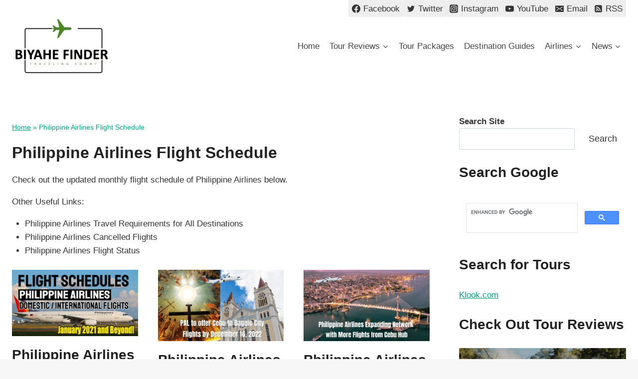

--- FILE ---
content_type: text/html; charset=UTF-8
request_url: https://biyahefinder.com/philippine-airlines-flight-schedule/
body_size: 47135
content:
<!doctype html>
<html lang="en-US" prefix="og: https://ogp.me/ns#" class="no-js" itemtype="https://schema.org/Blog" itemscope>
<head>
	<meta charset="UTF-8">
	<meta name="viewport" content="width=device-width, initial-scale=1, minimum-scale=1">
		<style>img:is([sizes="auto" i], [sizes^="auto," i]) { contain-intrinsic-size: 3000px 1500px }</style>
	
<!-- Search Engine Optimization by Rank Math PRO - https://rankmath.com/ -->
<title>Check Out The Updated Philippine Airlines Flight Schedule Here</title>
<meta name="description" content="Here&#039;s the updated flight schedule of Philippine Airlines. Travel with ease using this list and make your flight reservations early! Click here!"/>
<meta name="robots" content="follow, index, max-snippet:-1, max-video-preview:-1, max-image-preview:large"/>
<link rel="canonical" href="https://biyahefinder.com/philippine-airlines-flight-schedule/" />
<link rel="next" href="https://biyahefinder.com/philippine-airlines-flight-schedule/page/2/" />
<meta property="og:locale" content="en_US" />
<meta property="og:type" content="article" />
<meta property="og:title" content="Check Out The Updated Philippine Airlines Flight Schedule Here" />
<meta property="og:description" content="Here&#039;s the updated flight schedule of Philippine Airlines. Travel with ease using this list and make your flight reservations early! Click here!" />
<meta property="og:url" content="https://biyahefinder.com/philippine-airlines-flight-schedule/" />
<meta property="og:site_name" content="BiyaheFinder" />
<meta property="article:publisher" content="https://www.facebook.com/BiyaheFinder/" />
<meta property="og:image" content="https://biyahefinder.com/wp-content/uploads/2021/01/BiyaheFinder.png" />
<meta property="og:image:secure_url" content="https://biyahefinder.com/wp-content/uploads/2021/01/BiyaheFinder.png" />
<meta property="og:image:width" content="1280" />
<meta property="og:image:height" content="839" />
<meta property="og:image:type" content="image/png" />
<meta name="twitter:card" content="summary_large_image" />
<meta name="twitter:title" content="Check Out The Updated Philippine Airlines Flight Schedule Here" />
<meta name="twitter:description" content="Here&#039;s the updated flight schedule of Philippine Airlines. Travel with ease using this list and make your flight reservations early! Click here!" />
<meta name="twitter:site" content="@https://twitter.com/biyahefinder" />
<meta name="twitter:image" content="https://biyahefinder.com/wp-content/uploads/2021/01/BiyaheFinder.png" />
<script type="application/ld+json" class="rank-math-schema-pro">{"@context":"https://schema.org","@graph":[{"@type":"Organization","@id":"https://biyahefinder.com/#organization","name":"BiyaheFinder - Philippine Travel Guide","url":"https://biyahefinder.com","sameAs":["https://www.facebook.com/BiyaheFinder/","https://twitter.com/https://twitter.com/biyahefinder"],"email":"admin@biyahe.com","logo":{"@type":"ImageObject","@id":"https://biyahefinder.com/#logo","url":"https://biyahefinder.com/wp-content/uploads/2021/01/BiyaheFinder_Square-e1610063475716.png","contentUrl":"https://biyahefinder.com/wp-content/uploads/2021/01/BiyaheFinder_Square-e1610063475716.png","caption":"BiyaheFinder - Philippine Travel Guide","inLanguage":"en-US","width":"200","height":"185"}},{"@type":"WebSite","@id":"https://biyahefinder.com/#website","url":"https://biyahefinder.com","name":"BiyaheFinder - Philippine Travel Guide","publisher":{"@id":"https://biyahefinder.com/#organization"},"inLanguage":"en-US"},{"@type":"BreadcrumbList","@id":"https://biyahefinder.com/philippine-airlines-flight-schedule/#breadcrumb","itemListElement":[{"@type":"ListItem","position":"1","item":{"@id":"https://biyahefinder.com","name":"Home"}},{"@type":"ListItem","position":"2","item":{"@id":"https://biyahefinder.com/philippine-airlines-flight-schedule/","name":"Philippine Airlines Flight Schedule"}}]},{"@type":"CollectionPage","@id":"https://biyahefinder.com/philippine-airlines-flight-schedule/#webpage","url":"https://biyahefinder.com/philippine-airlines-flight-schedule/","name":"Check Out The Updated Philippine Airlines Flight Schedule Here","isPartOf":{"@id":"https://biyahefinder.com/#website"},"inLanguage":"en-US","breadcrumb":{"@id":"https://biyahefinder.com/philippine-airlines-flight-schedule/#breadcrumb"}}]}</script>
<!-- /Rank Math WordPress SEO plugin -->

<link rel='dns-prefetch' href='//www.googletagmanager.com' />
<link rel='dns-prefetch' href='//pagead2.googlesyndication.com' />
<link rel="alternate" type="application/rss+xml" title="BiyaheFinder &raquo; Feed" href="https://biyahefinder.com/feed/" />
<link rel="alternate" type="application/rss+xml" title="BiyaheFinder &raquo; Comments Feed" href="https://biyahefinder.com/comments/feed/" />
			<script>document.documentElement.classList.remove( 'no-js' );</script>
			<link rel="alternate" type="application/rss+xml" title="BiyaheFinder &raquo; Philippine Airlines Flight Schedule Category Feed" href="https://biyahefinder.com/philippine-airlines-flight-schedule/feed/" />
<script>
window._wpemojiSettings = {"baseUrl":"https:\/\/s.w.org\/images\/core\/emoji\/16.0.1\/72x72\/","ext":".png","svgUrl":"https:\/\/s.w.org\/images\/core\/emoji\/16.0.1\/svg\/","svgExt":".svg","source":{"concatemoji":"https:\/\/biyahefinder.com\/wp-includes\/js\/wp-emoji-release.min.js?ver=6.8.3"}};
/*! This file is auto-generated */
!function(s,n){var o,i,e;function c(e){try{var t={supportTests:e,timestamp:(new Date).valueOf()};sessionStorage.setItem(o,JSON.stringify(t))}catch(e){}}function p(e,t,n){e.clearRect(0,0,e.canvas.width,e.canvas.height),e.fillText(t,0,0);var t=new Uint32Array(e.getImageData(0,0,e.canvas.width,e.canvas.height).data),a=(e.clearRect(0,0,e.canvas.width,e.canvas.height),e.fillText(n,0,0),new Uint32Array(e.getImageData(0,0,e.canvas.width,e.canvas.height).data));return t.every(function(e,t){return e===a[t]})}function u(e,t){e.clearRect(0,0,e.canvas.width,e.canvas.height),e.fillText(t,0,0);for(var n=e.getImageData(16,16,1,1),a=0;a<n.data.length;a++)if(0!==n.data[a])return!1;return!0}function f(e,t,n,a){switch(t){case"flag":return n(e,"\ud83c\udff3\ufe0f\u200d\u26a7\ufe0f","\ud83c\udff3\ufe0f\u200b\u26a7\ufe0f")?!1:!n(e,"\ud83c\udde8\ud83c\uddf6","\ud83c\udde8\u200b\ud83c\uddf6")&&!n(e,"\ud83c\udff4\udb40\udc67\udb40\udc62\udb40\udc65\udb40\udc6e\udb40\udc67\udb40\udc7f","\ud83c\udff4\u200b\udb40\udc67\u200b\udb40\udc62\u200b\udb40\udc65\u200b\udb40\udc6e\u200b\udb40\udc67\u200b\udb40\udc7f");case"emoji":return!a(e,"\ud83e\udedf")}return!1}function g(e,t,n,a){var r="undefined"!=typeof WorkerGlobalScope&&self instanceof WorkerGlobalScope?new OffscreenCanvas(300,150):s.createElement("canvas"),o=r.getContext("2d",{willReadFrequently:!0}),i=(o.textBaseline="top",o.font="600 32px Arial",{});return e.forEach(function(e){i[e]=t(o,e,n,a)}),i}function t(e){var t=s.createElement("script");t.src=e,t.defer=!0,s.head.appendChild(t)}"undefined"!=typeof Promise&&(o="wpEmojiSettingsSupports",i=["flag","emoji"],n.supports={everything:!0,everythingExceptFlag:!0},e=new Promise(function(e){s.addEventListener("DOMContentLoaded",e,{once:!0})}),new Promise(function(t){var n=function(){try{var e=JSON.parse(sessionStorage.getItem(o));if("object"==typeof e&&"number"==typeof e.timestamp&&(new Date).valueOf()<e.timestamp+604800&&"object"==typeof e.supportTests)return e.supportTests}catch(e){}return null}();if(!n){if("undefined"!=typeof Worker&&"undefined"!=typeof OffscreenCanvas&&"undefined"!=typeof URL&&URL.createObjectURL&&"undefined"!=typeof Blob)try{var e="postMessage("+g.toString()+"("+[JSON.stringify(i),f.toString(),p.toString(),u.toString()].join(",")+"));",a=new Blob([e],{type:"text/javascript"}),r=new Worker(URL.createObjectURL(a),{name:"wpTestEmojiSupports"});return void(r.onmessage=function(e){c(n=e.data),r.terminate(),t(n)})}catch(e){}c(n=g(i,f,p,u))}t(n)}).then(function(e){for(var t in e)n.supports[t]=e[t],n.supports.everything=n.supports.everything&&n.supports[t],"flag"!==t&&(n.supports.everythingExceptFlag=n.supports.everythingExceptFlag&&n.supports[t]);n.supports.everythingExceptFlag=n.supports.everythingExceptFlag&&!n.supports.flag,n.DOMReady=!1,n.readyCallback=function(){n.DOMReady=!0}}).then(function(){return e}).then(function(){var e;n.supports.everything||(n.readyCallback(),(e=n.source||{}).concatemoji?t(e.concatemoji):e.wpemoji&&e.twemoji&&(t(e.twemoji),t(e.wpemoji)))}))}((window,document),window._wpemojiSettings);
</script>

<style id='wp-emoji-styles-inline-css'>

	img.wp-smiley, img.emoji {
		display: inline !important;
		border: none !important;
		box-shadow: none !important;
		height: 1em !important;
		width: 1em !important;
		margin: 0 0.07em !important;
		vertical-align: -0.1em !important;
		background: none !important;
		padding: 0 !important;
	}
</style>
<link rel='stylesheet' id='wp-block-library-css' href='https://biyahefinder.com/wp-includes/css/dist/block-library/style.min.css?ver=6.8.3' media='all' />
<style id='classic-theme-styles-inline-css'>
/*! This file is auto-generated */
.wp-block-button__link{color:#fff;background-color:#32373c;border-radius:9999px;box-shadow:none;text-decoration:none;padding:calc(.667em + 2px) calc(1.333em + 2px);font-size:1.125em}.wp-block-file__button{background:#32373c;color:#fff;text-decoration:none}
</style>
<style id='global-styles-inline-css'>
:root{--wp--preset--aspect-ratio--square: 1;--wp--preset--aspect-ratio--4-3: 4/3;--wp--preset--aspect-ratio--3-4: 3/4;--wp--preset--aspect-ratio--3-2: 3/2;--wp--preset--aspect-ratio--2-3: 2/3;--wp--preset--aspect-ratio--16-9: 16/9;--wp--preset--aspect-ratio--9-16: 9/16;--wp--preset--color--black: #000000;--wp--preset--color--cyan-bluish-gray: #abb8c3;--wp--preset--color--white: #ffffff;--wp--preset--color--pale-pink: #f78da7;--wp--preset--color--vivid-red: #cf2e2e;--wp--preset--color--luminous-vivid-orange: #ff6900;--wp--preset--color--luminous-vivid-amber: #fcb900;--wp--preset--color--light-green-cyan: #7bdcb5;--wp--preset--color--vivid-green-cyan: #00d084;--wp--preset--color--pale-cyan-blue: #8ed1fc;--wp--preset--color--vivid-cyan-blue: #0693e3;--wp--preset--color--vivid-purple: #9b51e0;--wp--preset--color--theme-palette-1: var(--global-palette1);--wp--preset--color--theme-palette-2: var(--global-palette2);--wp--preset--color--theme-palette-3: var(--global-palette3);--wp--preset--color--theme-palette-4: var(--global-palette4);--wp--preset--color--theme-palette-5: var(--global-palette5);--wp--preset--color--theme-palette-6: var(--global-palette6);--wp--preset--color--theme-palette-7: var(--global-palette7);--wp--preset--color--theme-palette-8: var(--global-palette8);--wp--preset--color--theme-palette-9: var(--global-palette9);--wp--preset--gradient--vivid-cyan-blue-to-vivid-purple: linear-gradient(135deg,rgba(6,147,227,1) 0%,rgb(155,81,224) 100%);--wp--preset--gradient--light-green-cyan-to-vivid-green-cyan: linear-gradient(135deg,rgb(122,220,180) 0%,rgb(0,208,130) 100%);--wp--preset--gradient--luminous-vivid-amber-to-luminous-vivid-orange: linear-gradient(135deg,rgba(252,185,0,1) 0%,rgba(255,105,0,1) 100%);--wp--preset--gradient--luminous-vivid-orange-to-vivid-red: linear-gradient(135deg,rgba(255,105,0,1) 0%,rgb(207,46,46) 100%);--wp--preset--gradient--very-light-gray-to-cyan-bluish-gray: linear-gradient(135deg,rgb(238,238,238) 0%,rgb(169,184,195) 100%);--wp--preset--gradient--cool-to-warm-spectrum: linear-gradient(135deg,rgb(74,234,220) 0%,rgb(151,120,209) 20%,rgb(207,42,186) 40%,rgb(238,44,130) 60%,rgb(251,105,98) 80%,rgb(254,248,76) 100%);--wp--preset--gradient--blush-light-purple: linear-gradient(135deg,rgb(255,206,236) 0%,rgb(152,150,240) 100%);--wp--preset--gradient--blush-bordeaux: linear-gradient(135deg,rgb(254,205,165) 0%,rgb(254,45,45) 50%,rgb(107,0,62) 100%);--wp--preset--gradient--luminous-dusk: linear-gradient(135deg,rgb(255,203,112) 0%,rgb(199,81,192) 50%,rgb(65,88,208) 100%);--wp--preset--gradient--pale-ocean: linear-gradient(135deg,rgb(255,245,203) 0%,rgb(182,227,212) 50%,rgb(51,167,181) 100%);--wp--preset--gradient--electric-grass: linear-gradient(135deg,rgb(202,248,128) 0%,rgb(113,206,126) 100%);--wp--preset--gradient--midnight: linear-gradient(135deg,rgb(2,3,129) 0%,rgb(40,116,252) 100%);--wp--preset--font-size--small: var(--global-font-size-small);--wp--preset--font-size--medium: var(--global-font-size-medium);--wp--preset--font-size--large: var(--global-font-size-large);--wp--preset--font-size--x-large: 42px;--wp--preset--font-size--larger: var(--global-font-size-larger);--wp--preset--font-size--xxlarge: var(--global-font-size-xxlarge);--wp--preset--spacing--20: 0.44rem;--wp--preset--spacing--30: 0.67rem;--wp--preset--spacing--40: 1rem;--wp--preset--spacing--50: 1.5rem;--wp--preset--spacing--60: 2.25rem;--wp--preset--spacing--70: 3.38rem;--wp--preset--spacing--80: 5.06rem;--wp--preset--shadow--natural: 6px 6px 9px rgba(0, 0, 0, 0.2);--wp--preset--shadow--deep: 12px 12px 50px rgba(0, 0, 0, 0.4);--wp--preset--shadow--sharp: 6px 6px 0px rgba(0, 0, 0, 0.2);--wp--preset--shadow--outlined: 6px 6px 0px -3px rgba(255, 255, 255, 1), 6px 6px rgba(0, 0, 0, 1);--wp--preset--shadow--crisp: 6px 6px 0px rgba(0, 0, 0, 1);}:where(.is-layout-flex){gap: 0.5em;}:where(.is-layout-grid){gap: 0.5em;}body .is-layout-flex{display: flex;}.is-layout-flex{flex-wrap: wrap;align-items: center;}.is-layout-flex > :is(*, div){margin: 0;}body .is-layout-grid{display: grid;}.is-layout-grid > :is(*, div){margin: 0;}:where(.wp-block-columns.is-layout-flex){gap: 2em;}:where(.wp-block-columns.is-layout-grid){gap: 2em;}:where(.wp-block-post-template.is-layout-flex){gap: 1.25em;}:where(.wp-block-post-template.is-layout-grid){gap: 1.25em;}.has-black-color{color: var(--wp--preset--color--black) !important;}.has-cyan-bluish-gray-color{color: var(--wp--preset--color--cyan-bluish-gray) !important;}.has-white-color{color: var(--wp--preset--color--white) !important;}.has-pale-pink-color{color: var(--wp--preset--color--pale-pink) !important;}.has-vivid-red-color{color: var(--wp--preset--color--vivid-red) !important;}.has-luminous-vivid-orange-color{color: var(--wp--preset--color--luminous-vivid-orange) !important;}.has-luminous-vivid-amber-color{color: var(--wp--preset--color--luminous-vivid-amber) !important;}.has-light-green-cyan-color{color: var(--wp--preset--color--light-green-cyan) !important;}.has-vivid-green-cyan-color{color: var(--wp--preset--color--vivid-green-cyan) !important;}.has-pale-cyan-blue-color{color: var(--wp--preset--color--pale-cyan-blue) !important;}.has-vivid-cyan-blue-color{color: var(--wp--preset--color--vivid-cyan-blue) !important;}.has-vivid-purple-color{color: var(--wp--preset--color--vivid-purple) !important;}.has-black-background-color{background-color: var(--wp--preset--color--black) !important;}.has-cyan-bluish-gray-background-color{background-color: var(--wp--preset--color--cyan-bluish-gray) !important;}.has-white-background-color{background-color: var(--wp--preset--color--white) !important;}.has-pale-pink-background-color{background-color: var(--wp--preset--color--pale-pink) !important;}.has-vivid-red-background-color{background-color: var(--wp--preset--color--vivid-red) !important;}.has-luminous-vivid-orange-background-color{background-color: var(--wp--preset--color--luminous-vivid-orange) !important;}.has-luminous-vivid-amber-background-color{background-color: var(--wp--preset--color--luminous-vivid-amber) !important;}.has-light-green-cyan-background-color{background-color: var(--wp--preset--color--light-green-cyan) !important;}.has-vivid-green-cyan-background-color{background-color: var(--wp--preset--color--vivid-green-cyan) !important;}.has-pale-cyan-blue-background-color{background-color: var(--wp--preset--color--pale-cyan-blue) !important;}.has-vivid-cyan-blue-background-color{background-color: var(--wp--preset--color--vivid-cyan-blue) !important;}.has-vivid-purple-background-color{background-color: var(--wp--preset--color--vivid-purple) !important;}.has-black-border-color{border-color: var(--wp--preset--color--black) !important;}.has-cyan-bluish-gray-border-color{border-color: var(--wp--preset--color--cyan-bluish-gray) !important;}.has-white-border-color{border-color: var(--wp--preset--color--white) !important;}.has-pale-pink-border-color{border-color: var(--wp--preset--color--pale-pink) !important;}.has-vivid-red-border-color{border-color: var(--wp--preset--color--vivid-red) !important;}.has-luminous-vivid-orange-border-color{border-color: var(--wp--preset--color--luminous-vivid-orange) !important;}.has-luminous-vivid-amber-border-color{border-color: var(--wp--preset--color--luminous-vivid-amber) !important;}.has-light-green-cyan-border-color{border-color: var(--wp--preset--color--light-green-cyan) !important;}.has-vivid-green-cyan-border-color{border-color: var(--wp--preset--color--vivid-green-cyan) !important;}.has-pale-cyan-blue-border-color{border-color: var(--wp--preset--color--pale-cyan-blue) !important;}.has-vivid-cyan-blue-border-color{border-color: var(--wp--preset--color--vivid-cyan-blue) !important;}.has-vivid-purple-border-color{border-color: var(--wp--preset--color--vivid-purple) !important;}.has-vivid-cyan-blue-to-vivid-purple-gradient-background{background: var(--wp--preset--gradient--vivid-cyan-blue-to-vivid-purple) !important;}.has-light-green-cyan-to-vivid-green-cyan-gradient-background{background: var(--wp--preset--gradient--light-green-cyan-to-vivid-green-cyan) !important;}.has-luminous-vivid-amber-to-luminous-vivid-orange-gradient-background{background: var(--wp--preset--gradient--luminous-vivid-amber-to-luminous-vivid-orange) !important;}.has-luminous-vivid-orange-to-vivid-red-gradient-background{background: var(--wp--preset--gradient--luminous-vivid-orange-to-vivid-red) !important;}.has-very-light-gray-to-cyan-bluish-gray-gradient-background{background: var(--wp--preset--gradient--very-light-gray-to-cyan-bluish-gray) !important;}.has-cool-to-warm-spectrum-gradient-background{background: var(--wp--preset--gradient--cool-to-warm-spectrum) !important;}.has-blush-light-purple-gradient-background{background: var(--wp--preset--gradient--blush-light-purple) !important;}.has-blush-bordeaux-gradient-background{background: var(--wp--preset--gradient--blush-bordeaux) !important;}.has-luminous-dusk-gradient-background{background: var(--wp--preset--gradient--luminous-dusk) !important;}.has-pale-ocean-gradient-background{background: var(--wp--preset--gradient--pale-ocean) !important;}.has-electric-grass-gradient-background{background: var(--wp--preset--gradient--electric-grass) !important;}.has-midnight-gradient-background{background: var(--wp--preset--gradient--midnight) !important;}.has-small-font-size{font-size: var(--wp--preset--font-size--small) !important;}.has-medium-font-size{font-size: var(--wp--preset--font-size--medium) !important;}.has-large-font-size{font-size: var(--wp--preset--font-size--large) !important;}.has-x-large-font-size{font-size: var(--wp--preset--font-size--x-large) !important;}
:where(.wp-block-post-template.is-layout-flex){gap: 1.25em;}:where(.wp-block-post-template.is-layout-grid){gap: 1.25em;}
:where(.wp-block-columns.is-layout-flex){gap: 2em;}:where(.wp-block-columns.is-layout-grid){gap: 2em;}
:root :where(.wp-block-pullquote){font-size: 1.5em;line-height: 1.6;}
</style>
<link rel='stylesheet' id='SFSIPLUSmainCss-css' href='https://biyahefinder.com/wp-content/plugins/ultimate-social-media-plus/css/sfsi-style.css?ver=3.7.1' media='all' />
<link rel='stylesheet' id='kadence-global-css' href='https://biyahefinder.com/wp-content/themes/kadence/assets/css/global.min.css?ver=1.2.14' media='all' />
<style id='kadence-global-inline-css'>
/* Kadence Base CSS */
:root{--global-palette1:#049f82;--global-palette2:#008f72;--global-palette3:#222222;--global-palette4:#353535;--global-palette5:#454545;--global-palette6:#676767;--global-palette7:#eeeeee;--global-palette8:#f7f7f7;--global-palette9:#ffffff;--global-palette9rgb:255, 255, 255;--global-palette-highlight:var(--global-palette1);--global-palette-highlight-alt:var(--global-palette2);--global-palette-highlight-alt2:var(--global-palette9);--global-palette-btn-bg:var(--global-palette1);--global-palette-btn-bg-hover:var(--global-palette2);--global-palette-btn:var(--global-palette9);--global-palette-btn-hover:var(--global-palette9);--global-body-font-family:-apple-system,BlinkMacSystemFont,"Segoe UI",Roboto,Oxygen-Sans,Ubuntu,Cantarell,"Helvetica Neue",sans-serif, "Apple Color Emoji", "Segoe UI Emoji", "Segoe UI Symbol";--global-heading-font-family:inherit;--global-primary-nav-font-family:inherit;--global-fallback-font:sans-serif;--global-display-fallback-font:sans-serif;--global-content-width:1290px;--global-content-narrow-width:842px;--global-content-edge-padding:1.5rem;--global-content-boxed-padding:2rem;--global-calc-content-width:calc(1290px - var(--global-content-edge-padding) - var(--global-content-edge-padding) );--wp--style--global--content-size:var(--global-calc-content-width);}.wp-site-blocks{--global-vw:calc( 100vw - ( 0.5 * var(--scrollbar-offset)));}body{background:var(--global-palette8);}body, input, select, optgroup, textarea{font-weight:400;font-size:17px;line-height:1.6;font-family:var(--global-body-font-family);color:var(--global-palette4);}.content-bg, body.content-style-unboxed .site{background:var(--global-palette9);}h1,h2,h3,h4,h5,h6{font-family:var(--global-heading-font-family);}h1{font-weight:700;font-size:32px;line-height:1.5;color:var(--global-palette3);}h2{font-weight:700;font-size:28px;line-height:1.5;color:var(--global-palette3);}h3{font-weight:700;font-size:24px;line-height:1.5;color:var(--global-palette3);}h4{font-weight:700;font-size:22px;line-height:1.5;color:var(--global-palette4);}h5{font-weight:700;font-size:20px;line-height:1.5;color:var(--global-palette4);}h6{font-style:normal;font-weight:600;font-size:16px;line-height:1.5;color:var(--global-palette2);}.entry-hero .kadence-breadcrumbs{max-width:1290px;}.site-container, .site-header-row-layout-contained, .site-footer-row-layout-contained, .entry-hero-layout-contained, .comments-area, .alignfull > .wp-block-cover__inner-container, .alignwide > .wp-block-cover__inner-container{max-width:var(--global-content-width);}.content-width-narrow .content-container.site-container, .content-width-narrow .hero-container.site-container{max-width:var(--global-content-narrow-width);}@media all and (min-width: 1520px){.wp-site-blocks .content-container  .alignwide{margin-left:-115px;margin-right:-115px;width:unset;max-width:unset;}}@media all and (min-width: 1102px){.content-width-narrow .wp-site-blocks .content-container .alignwide{margin-left:-130px;margin-right:-130px;width:unset;max-width:unset;}}.content-style-boxed .wp-site-blocks .entry-content .alignwide{margin-left:calc( -1 * var( --global-content-boxed-padding ) );margin-right:calc( -1 * var( --global-content-boxed-padding ) );}.content-area{margin-top:5rem;margin-bottom:5rem;}@media all and (max-width: 1024px){.content-area{margin-top:3rem;margin-bottom:3rem;}}@media all and (max-width: 767px){.content-area{margin-top:2rem;margin-bottom:2rem;}}@media all and (max-width: 1024px){:root{--global-content-boxed-padding:2rem;}}@media all and (max-width: 767px){:root{--global-content-boxed-padding:1.5rem;}}.entry-content-wrap{padding:2rem;}@media all and (max-width: 1024px){.entry-content-wrap{padding:2rem;}}@media all and (max-width: 767px){.entry-content-wrap{padding:1.5rem;}}.entry.single-entry{box-shadow:0px 15px 15px -10px rgba(0,0,0,0.05);}.entry.loop-entry{box-shadow:0px 15px 15px -10px rgba(0,0,0,0.05);}.loop-entry .entry-content-wrap{padding:2rem;}@media all and (max-width: 1024px){.loop-entry .entry-content-wrap{padding:2rem;}}@media all and (max-width: 767px){.loop-entry .entry-content-wrap{padding:1.5rem;}}.primary-sidebar.widget-area .widget{margin-bottom:1.5em;color:var(--global-palette4);}.primary-sidebar.widget-area .widget-title{font-weight:700;font-size:20px;line-height:1.5;color:var(--global-palette3);}button, .button, .wp-block-button__link, input[type="button"], input[type="reset"], input[type="submit"], .fl-button, .elementor-button-wrapper .elementor-button, .wc-block-components-checkout-place-order-button, .wc-block-cart__submit{box-shadow:0px 0px 0px -7px rgba(0,0,0,0);}button:hover, button:focus, button:active, .button:hover, .button:focus, .button:active, .wp-block-button__link:hover, .wp-block-button__link:focus, .wp-block-button__link:active, input[type="button"]:hover, input[type="button"]:focus, input[type="button"]:active, input[type="reset"]:hover, input[type="reset"]:focus, input[type="reset"]:active, input[type="submit"]:hover, input[type="submit"]:focus, input[type="submit"]:active, .elementor-button-wrapper .elementor-button:hover, .elementor-button-wrapper .elementor-button:focus, .elementor-button-wrapper .elementor-button:active, .wc-block-cart__submit:hover{box-shadow:0px 15px 25px -7px rgba(0,0,0,0.1);}.kb-button.kb-btn-global-outline.kb-btn-global-inherit{padding-top:calc(px - 2px);padding-right:calc(px - 2px);padding-bottom:calc(px - 2px);padding-left:calc(px - 2px);}@media all and (min-width: 1025px){.transparent-header .entry-hero .entry-hero-container-inner{padding-top:calc(0px + 80px);}}@media all and (max-width: 1024px){.mobile-transparent-header .entry-hero .entry-hero-container-inner{padding-top:0px;}}@media all and (max-width: 767px){.mobile-transparent-header .entry-hero .entry-hero-container-inner{padding-top:0px;}}#kt-scroll-up-reader, #kt-scroll-up{border-radius:0px 0px 0px 0px;bottom:201px;font-size:1.2em;padding:0.4em 0.4em 0.4em 0.4em;}#kt-scroll-up-reader.scroll-up-side-right, #kt-scroll-up.scroll-up-side-right{right:30px;}#kt-scroll-up-reader.scroll-up-side-left, #kt-scroll-up.scroll-up-side-left{left:30px;}@media all and (max-width: 767px){#kt-scroll-up-reader, #kt-scroll-up{bottom:143px;}}.post-archive-title .kadence-breadcrumbs{color:var(--global-palette1);}body.archive, body.blog{background:var(--global-palette8);}body.archive .content-bg, body.content-style-unboxed.archive .site, body.blog .content-bg, body.content-style-unboxed.blog .site{background:var(--global-palette9);}
/* Kadence Header CSS */
@media all and (max-width: 1024px){.mobile-transparent-header #masthead{position:absolute;left:0px;right:0px;z-index:100;}.kadence-scrollbar-fixer.mobile-transparent-header #masthead{right:var(--scrollbar-offset,0);}.mobile-transparent-header #masthead, .mobile-transparent-header .site-top-header-wrap .site-header-row-container-inner, .mobile-transparent-header .site-main-header-wrap .site-header-row-container-inner, .mobile-transparent-header .site-bottom-header-wrap .site-header-row-container-inner{background:transparent;}.site-header-row-tablet-layout-fullwidth, .site-header-row-tablet-layout-standard{padding:0px;}}@media all and (min-width: 1025px){.transparent-header #masthead{position:absolute;left:0px;right:0px;z-index:100;}.transparent-header.kadence-scrollbar-fixer #masthead{right:var(--scrollbar-offset,0);}.transparent-header #masthead, .transparent-header .site-top-header-wrap .site-header-row-container-inner, .transparent-header .site-main-header-wrap .site-header-row-container-inner, .transparent-header .site-bottom-header-wrap .site-header-row-container-inner{background:transparent;}}.site-branding a.brand img{max-width:220px;}.site-branding a.brand img.svg-logo-image{width:220px;}@media all and (max-width: 767px){.site-branding a.brand img{max-width:120px;}.site-branding a.brand img.svg-logo-image{width:120px;}}.site-branding{padding:0px 0px 0px 0px;}#masthead, #masthead .kadence-sticky-header.item-is-fixed:not(.item-at-start):not(.site-header-row-container):not(.site-main-header-wrap), #masthead .kadence-sticky-header.item-is-fixed:not(.item-at-start) > .site-header-row-container-inner{background:#ffffff;}.site-main-header-inner-wrap{min-height:80px;}.site-top-header-inner-wrap{min-height:0px;}.site-bottom-header-inner-wrap{min-height:0px;}.header-navigation[class*="header-navigation-style-underline"] .header-menu-container.primary-menu-container>ul>li>a:after{width:calc( 100% - 1.2em);}.main-navigation .primary-menu-container > ul > li.menu-item > a{padding-left:calc(1.2em / 2);padding-right:calc(1.2em / 2);padding-top:0.6em;padding-bottom:0.6em;color:var(--global-palette5);}.main-navigation .primary-menu-container > ul > li.menu-item .dropdown-nav-special-toggle{right:calc(1.2em / 2);}.main-navigation .primary-menu-container > ul > li.menu-item > a:hover{color:var(--global-palette-highlight);}.main-navigation .primary-menu-container > ul > li.menu-item.current-menu-item > a{color:var(--global-palette3);}.header-navigation .header-menu-container ul ul.sub-menu, .header-navigation .header-menu-container ul ul.submenu{background:var(--global-palette3);box-shadow:0px 2px 13px 0px rgba(0,0,0,0.1);}.header-navigation .header-menu-container ul ul li.menu-item, .header-menu-container ul.menu > li.kadence-menu-mega-enabled > ul > li.menu-item > a{border-bottom:1px solid rgba(255,255,255,0.1);}.header-navigation .header-menu-container ul ul li.menu-item > a{width:200px;padding-top:1em;padding-bottom:1em;color:var(--global-palette8);font-size:12px;}.header-navigation .header-menu-container ul ul li.menu-item > a:hover{color:var(--global-palette9);background:var(--global-palette4);}.header-navigation .header-menu-container ul ul li.menu-item.current-menu-item > a{color:var(--global-palette9);background:var(--global-palette4);}.mobile-toggle-open-container .menu-toggle-open, .mobile-toggle-open-container .menu-toggle-open:focus{color:var(--global-palette5);padding:0.4em 0.6em 0.4em 0.6em;font-size:14px;}.mobile-toggle-open-container .menu-toggle-open.menu-toggle-style-bordered{border:1px solid currentColor;}.mobile-toggle-open-container .menu-toggle-open .menu-toggle-icon{font-size:20px;}.mobile-toggle-open-container .menu-toggle-open:hover, .mobile-toggle-open-container .menu-toggle-open:focus-visible{color:var(--global-palette-highlight);}.mobile-navigation ul li{font-size:14px;}.mobile-navigation ul li a{padding-top:1em;padding-bottom:1em;}.mobile-navigation ul li > a, .mobile-navigation ul li.menu-item-has-children > .drawer-nav-drop-wrap{color:var(--global-palette8);}.mobile-navigation ul li.current-menu-item > a, .mobile-navigation ul li.current-menu-item.menu-item-has-children > .drawer-nav-drop-wrap{color:var(--global-palette-highlight);}.mobile-navigation ul li.menu-item-has-children .drawer-nav-drop-wrap, .mobile-navigation ul li:not(.menu-item-has-children) a{border-bottom:1px solid rgba(255,255,255,0.1);}.mobile-navigation:not(.drawer-navigation-parent-toggle-true) ul li.menu-item-has-children .drawer-nav-drop-wrap button{border-left:1px solid rgba(255,255,255,0.1);}#mobile-drawer .drawer-header .drawer-toggle{padding:0.6em 0.15em 0.6em 0.15em;font-size:24px;}.header-social-wrap .header-social-inner-wrap{font-size:1em;gap:0.3em;}.header-social-wrap .header-social-inner-wrap .social-button{border:2px none transparent;border-radius:3px;}.header-mobile-social-wrap .header-mobile-social-inner-wrap{font-size:1em;gap:0.3em;}.header-mobile-social-wrap .header-mobile-social-inner-wrap .social-button{border:2px none transparent;border-radius:3px;}
/* Kadence Footer CSS */
.site-middle-footer-inner-wrap{padding-top:30px;padding-bottom:30px;grid-column-gap:30px;grid-row-gap:30px;}.site-middle-footer-inner-wrap .widget{margin-bottom:30px;}.site-middle-footer-inner-wrap .site-footer-section:not(:last-child):after{right:calc(-30px / 2);}#colophon .footer-navigation .footer-menu-container > ul > li > a{padding-left:calc(1.2em / 2);padding-right:calc(1.2em / 2);padding-top:calc(0.6em / 2);padding-bottom:calc(0.6em / 2);color:var(--global-palette5);}#colophon .footer-navigation .footer-menu-container > ul li a:hover{color:var(--global-palette-highlight);}#colophon .footer-navigation .footer-menu-container > ul li.current-menu-item > a{color:var(--global-palette3);}
</style>
<link rel='stylesheet' id='kadence-simplelightbox-css-css' href='https://biyahefinder.com/wp-content/themes/kadence/assets/css/simplelightbox.min.css?ver=1.2.14' media='all' />
<style id='akismet-widget-style-inline-css'>

			.a-stats {
				--akismet-color-mid-green: #357b49;
				--akismet-color-white: #fff;
				--akismet-color-light-grey: #f6f7f7;

				max-width: 350px;
				width: auto;
			}

			.a-stats * {
				all: unset;
				box-sizing: border-box;
			}

			.a-stats strong {
				font-weight: 600;
			}

			.a-stats a.a-stats__link,
			.a-stats a.a-stats__link:visited,
			.a-stats a.a-stats__link:active {
				background: var(--akismet-color-mid-green);
				border: none;
				box-shadow: none;
				border-radius: 8px;
				color: var(--akismet-color-white);
				cursor: pointer;
				display: block;
				font-family: -apple-system, BlinkMacSystemFont, 'Segoe UI', 'Roboto', 'Oxygen-Sans', 'Ubuntu', 'Cantarell', 'Helvetica Neue', sans-serif;
				font-weight: 500;
				padding: 12px;
				text-align: center;
				text-decoration: none;
				transition: all 0.2s ease;
			}

			/* Extra specificity to deal with TwentyTwentyOne focus style */
			.widget .a-stats a.a-stats__link:focus {
				background: var(--akismet-color-mid-green);
				color: var(--akismet-color-white);
				text-decoration: none;
			}

			.a-stats a.a-stats__link:hover {
				filter: brightness(110%);
				box-shadow: 0 4px 12px rgba(0, 0, 0, 0.06), 0 0 2px rgba(0, 0, 0, 0.16);
			}

			.a-stats .count {
				color: var(--akismet-color-white);
				display: block;
				font-size: 1.5em;
				line-height: 1.4;
				padding: 0 13px;
				white-space: nowrap;
			}
		
</style>
<link rel='stylesheet' id='kadence-rankmath-css' href='https://biyahefinder.com/wp-content/themes/kadence/assets/css/rankmath.min.css?ver=1.2.14' media='all' />
<style id='kadence-blocks-global-variables-inline-css'>
:root {--global-kb-font-size-sm:clamp(0.8rem, 0.73rem + 0.217vw, 0.9rem);--global-kb-font-size-md:clamp(1.1rem, 0.995rem + 0.326vw, 1.25rem);--global-kb-font-size-lg:clamp(1.75rem, 1.576rem + 0.543vw, 2rem);--global-kb-font-size-xl:clamp(2.25rem, 1.728rem + 1.63vw, 3rem);--global-kb-font-size-xxl:clamp(2.5rem, 1.456rem + 3.26vw, 4rem);--global-kb-font-size-xxxl:clamp(2.75rem, 0.489rem + 7.065vw, 6rem);}
</style>
<script src="https://biyahefinder.com/wp-includes/js/jquery/jquery.min.js?ver=3.7.1" id="jquery-core-js"></script>
<script src="https://biyahefinder.com/wp-includes/js/jquery/jquery-migrate.min.js?ver=3.4.1" id="jquery-migrate-js"></script>

<!-- Google tag (gtag.js) snippet added by Site Kit -->

<!-- Google Analytics snippet added by Site Kit -->
<script src="https://www.googletagmanager.com/gtag/js?id=G-B53Z4YF301" id="google_gtagjs-js" async></script>
<script id="google_gtagjs-js-after">
window.dataLayer = window.dataLayer || [];function gtag(){dataLayer.push(arguments);}
gtag("set","linker",{"domains":["biyahefinder.com"]});
gtag("js", new Date());
gtag("set", "developer_id.dZTNiMT", true);
gtag("config", "G-B53Z4YF301");
</script>

<!-- End Google tag (gtag.js) snippet added by Site Kit -->
<link rel="https://api.w.org/" href="https://biyahefinder.com/wp-json/" /><link rel="alternate" title="JSON" type="application/json" href="https://biyahefinder.com/wp-json/wp/v2/categories/5226" /><link rel="EditURI" type="application/rsd+xml" title="RSD" href="https://biyahefinder.com/xmlrpc.php?rsd" />
<meta name="generator" content="WordPress 6.8.3" />
<meta name="generator" content="Site Kit by Google 1.154.0" /><!--header code-->
	<!--adsense amp-->
	<script async custom-element="amp-ad" src="https://cdn.ampproject.org/v0/amp-ad-0.1.js"></script>
<!--/adsense amp-->
<!--google analytics-->
	<!-- Global site tag (gtag.js) - Google Analytics -->
<script async src="https://www.googletagmanager.com/gtag/js?id=UA-176587-46"></script>
<script>
  window.dataLayer = window.dataLayer || [];
  function gtag(){dataLayer.push(arguments);}
  gtag('js', new Date());

  gtag('config', 'UA-176587-46');
</script>
<!--google analytics-->
<!--google adsense-->
	<script data-ad-client="ca-pub-8800401958842453" async src="https://pagead2.googlesyndication.com/pagead/js/adsbygoogle.js"></script>
<!--/google adsense-->
<!--google adsense-->
<script async src="https://pagead2.googlesyndication.com/pagead/js/adsbygoogle.js?client=ca-pub-8800401958842453"
     crossorigin="anonymous"></script>
<!--/google adsense-->
<!-- fb IA -->
			<meta property="fb:pages" content="206209852733410" />
	        <meta property="fb:use_automatic_ad_placement" content="enable=true ad_density=default">
<!-- /fb IA -->
<!--/header code-->	<script>
		window.addEventListener("sfsi_plus_functions_loaded", function() {
			var body = document.getElementsByTagName('body')[0];
			// console.log(body);
			body.classList.add("sfsi_plus_3.53");
		})
		// window.addEventListener('sfsi_plus_functions_loaded',function(e) {
		// 	jQuery("body").addClass("sfsi_plus_3.53")
		// });
		jQuery(document).ready(function(e) {
			jQuery("body").addClass("sfsi_plus_3.53")
		});

		function sfsi_plus_processfurther(ref) {
			var feed_id = '[base64]';
			var feedtype = 8;
			var email = jQuery(ref).find('input[name="email"]').val();
			var filter = /^(([^<>()[\]\\.,;:\s@\"]+(\.[^<>()[\]\\.,;:\s@\"]+)*)|(\".+\"))@((\[[0-9]{1,3}\.[0-9]{1,3}\.[0-9]{1,3}\.[0-9]{1,3}\])|(([a-zA-Z\-0-9]+\.)+[a-zA-Z]{2,}))$/;
			if ((email != "Enter your email") && (filter.test(email))) {
				if (feedtype == "8") {
					var url = "https://api.follow.it/subscription-form/" + feed_id + "/" + feedtype;
					window.open(url, "popupwindow", "scrollbars=yes,width=1080,height=760");
					return true;
				}
			} else {
				alert("Please enter email address");
				jQuery(ref).find('input[name="email"]').focus();
				return false;
			}
		}
	</script>
	<style>
		.sfsi_plus_subscribe_Popinner {
			width: 100% !important;
			height: auto !important;
			border: 1px solid #b5b5b5 !important;
			padding: 18px 0px !important;
			background-color: #ffffff !important;
		}

		.sfsi_plus_subscribe_Popinner form {
			margin: 0 20px !important;
		}

		.sfsi_plus_subscribe_Popinner h5 {
			font-family: Helvetica,Arial,sans-serif !important;

			font-weight: bold !important;
			color: #000000 !important;
			font-size: 16px !important;
			text-align: center !important;
			margin: 0 0 10px !important;
			padding: 0 !important;
		}

		.sfsi_plus_subscription_form_field {
			margin: 5px 0 !important;
			width: 100% !important;
			display: inline-flex;
			display: -webkit-inline-flex;
		}

		.sfsi_plus_subscription_form_field input {
			width: 100% !important;
			padding: 10px 0px !important;
		}

		.sfsi_plus_subscribe_Popinner input[type=email] {
			font-family: Helvetica,Arial,sans-serif !important;

			font-style: normal !important;
			color: #000000 !important;
			font-size: 14px !important;
			text-align: center !important;
		}

		.sfsi_plus_subscribe_Popinner input[type=email]::-webkit-input-placeholder {
			font-family: Helvetica,Arial,sans-serif !important;

			font-style: normal !important;
			color: #000000 !important;
			font-size: 14px !important;
			text-align: center !important;
		}

		.sfsi_plus_subscribe_Popinner input[type=email]:-moz-placeholder {
			/* Firefox 18- */
			font-family: Helvetica,Arial,sans-serif !important;

			font-style: normal !important;
			color: #000000 !important;
			font-size: 14px !important;
			text-align: center !important;
		}

		.sfsi_plus_subscribe_Popinner input[type=email]::-moz-placeholder {
			/* Firefox 19+ */
			font-family: Helvetica,Arial,sans-serif !important;

			font-style: normal !important;
			color: #000000 !important;
			font-size: 14px !important;
			text-align: center !important;
		}

		.sfsi_plus_subscribe_Popinner input[type=email]:-ms-input-placeholder {
			font-family: Helvetica,Arial,sans-serif !important;

			font-style: normal !important;
			color: #000000 !important;
			font-size: 14px !important;
			text-align: center !important;
		}

		.sfsi_plus_subscribe_Popinner input[type=submit] {
			font-family: Helvetica,Arial,sans-serif !important;

			font-weight: bold !important;
			color: #000000 !important;
			font-size: 16px !important;
			text-align: center !important;
			background-color: #dedede !important;
		}
	</style>
	<meta name="follow.[base64]" content="cq7Wqy0X1Pzezzet1fPn"/>		<script>
			document.documentElement.className = document.documentElement.className.replace('no-js', 'js');
		</script>
				<style>
			.no-js img.lazyload {
				display: none;
			}

			figure.wp-block-image img.lazyloading {
				min-width: 150px;
			}

						.lazyload, .lazyloading {
				opacity: 0;
			}

			.lazyloaded {
				opacity: 1;
				transition: opacity 400ms;
				transition-delay: 0ms;
			}

					</style>
		<link rel="preload" id="kadence-header-preload" href="https://biyahefinder.com/wp-content/themes/kadence/assets/css/header.min.css?ver=1.2.14" as="style">
<link rel="preload" id="kadence-content-preload" href="https://biyahefinder.com/wp-content/themes/kadence/assets/css/content.min.css?ver=1.2.14" as="style">
<link rel="preload" id="kadence-sidebar-preload" href="https://biyahefinder.com/wp-content/themes/kadence/assets/css/sidebar.min.css?ver=1.2.14" as="style">
<link rel="preload" id="kadence-footer-preload" href="https://biyahefinder.com/wp-content/themes/kadence/assets/css/footer.min.css?ver=1.2.14" as="style">

<!-- Google AdSense meta tags added by Site Kit -->
<meta name="google-adsense-platform-account" content="ca-host-pub-2644536267352236">
<meta name="google-adsense-platform-domain" content="sitekit.withgoogle.com">
<!-- End Google AdSense meta tags added by Site Kit -->
<script id="google_gtagjs" src="https://www.googletagmanager.com/gtag/js?id=G-C0FBGV6HW6" async></script>
<script id="google_gtagjs-inline">
window.dataLayer = window.dataLayer || [];function gtag(){dataLayer.push(arguments);}gtag('js', new Date());gtag('config', 'G-C0FBGV6HW6', {} );
</script>

<!-- Google AdSense snippet added by Site Kit -->
<script async src="https://pagead2.googlesyndication.com/pagead/js/adsbygoogle.js?client=ca-pub-8800401958842453&amp;host=ca-host-pub-2644536267352236" crossorigin="anonymous"></script>

<!-- End Google AdSense snippet added by Site Kit -->
<link rel="icon" href="https://biyahefinder.com/wp-content/uploads/2021/05/cropped-BiyaheFinder-Icon-32x32.jpeg" sizes="32x32" />
<link rel="icon" href="https://biyahefinder.com/wp-content/uploads/2021/05/cropped-BiyaheFinder-Icon-192x192.jpeg" sizes="192x192" />
<link rel="apple-touch-icon" href="https://biyahefinder.com/wp-content/uploads/2021/05/cropped-BiyaheFinder-Icon-180x180.jpeg" />
<meta name="msapplication-TileImage" content="https://biyahefinder.com/wp-content/uploads/2021/05/cropped-BiyaheFinder-Icon-270x270.jpeg" />
</head>

<body class="archive category category-philippine-airlines-flight-schedule category-5226 wp-custom-logo wp-embed-responsive wp-theme-kadence sfsi_plus_actvite_theme_default hfeed footer-on-bottom hide-focus-outline link-style-standard has-sidebar content-title-style-normal content-width-normal content-style-unboxed content-vertical-padding-show non-transparent-header mobile-non-transparent-header">
<!--fb group join-->
<div id="fb-root"></div>
<script async defer crossorigin="anonymous" src="https://connect.facebook.net/en_US/sdk.js#xfbml=1&version=v11.0&appId=261595211784354&autoLogAppEvents=1" nonce="1etBpMgk"></script>
<!--/fb group join--><div id="wrapper" class="site wp-site-blocks">
			<a class="skip-link screen-reader-text scroll-ignore" href="#main">Skip to content</a>
		<link rel='stylesheet' id='kadence-header-css' href='https://biyahefinder.com/wp-content/themes/kadence/assets/css/header.min.css?ver=1.2.14' media='all' />
<header id="masthead" class="site-header" role="banner" itemtype="https://schema.org/WPHeader" itemscope>
	<div id="main-header" class="site-header-wrap">
		<div class="site-header-inner-wrap">
			<div class="site-header-upper-wrap">
				<div class="site-header-upper-inner-wrap">
					<div class="site-top-header-wrap site-header-row-container site-header-focus-item site-header-row-layout-standard" data-section="kadence_customizer_header_top">
	<div class="site-header-row-container-inner">
				<div class="site-container">
			<div class="site-top-header-inner-wrap site-header-row site-header-row-has-sides site-header-row-no-center">
									<div class="site-header-top-section-left site-header-section site-header-section-left">
											</div>
																	<div class="site-header-top-section-right site-header-section site-header-section-right">
						<div class="site-header-item site-header-focus-item" data-section="kadence_customizer_header_social">
	<div class="header-social-wrap"><div class="header-social-inner-wrap element-social-inner-wrap social-show-label-true social-style-filled"><a href="https://www.facebook.com/BiyaheFinder/" target="_blank" rel="noopener noreferrer"  class="social-button header-social-item social-link-facebook"><span class="kadence-svg-iconset"><svg class="kadence-svg-icon kadence-facebook-svg" fill="currentColor" version="1.1" xmlns="http://www.w3.org/2000/svg" width="32" height="32" viewBox="0 0 32 32"><title>Facebook</title><path d="M31.997 15.999c0-8.836-7.163-15.999-15.999-15.999s-15.999 7.163-15.999 15.999c0 7.985 5.851 14.604 13.499 15.804v-11.18h-4.062v-4.625h4.062v-3.525c0-4.010 2.389-6.225 6.043-6.225 1.75 0 3.581 0.313 3.581 0.313v3.937h-2.017c-1.987 0-2.607 1.233-2.607 2.498v3.001h4.437l-0.709 4.625h-3.728v11.18c7.649-1.2 13.499-7.819 13.499-15.804z"></path>
				</svg></span><span class="social-label">Facebook</span></a><a href="https://twitter.com/biyahefinder" target="_blank" rel="noopener noreferrer"  class="social-button header-social-item social-link-twitter"><span class="kadence-svg-iconset"><svg class="kadence-svg-icon kadence-twitter-svg" fill="currentColor" version="1.1" xmlns="http://www.w3.org/2000/svg" width="26" height="28" viewBox="0 0 26 28"><title>Twitter</title><path d="M25.312 6.375c-0.688 1-1.547 1.891-2.531 2.609 0.016 0.219 0.016 0.438 0.016 0.656 0 6.672-5.078 14.359-14.359 14.359-2.859 0-5.516-0.828-7.75-2.266 0.406 0.047 0.797 0.063 1.219 0.063 2.359 0 4.531-0.797 6.266-2.156-2.219-0.047-4.078-1.5-4.719-3.5 0.313 0.047 0.625 0.078 0.953 0.078 0.453 0 0.906-0.063 1.328-0.172-2.312-0.469-4.047-2.5-4.047-4.953v-0.063c0.672 0.375 1.453 0.609 2.281 0.641-1.359-0.906-2.25-2.453-2.25-4.203 0-0.938 0.25-1.797 0.688-2.547 2.484 3.062 6.219 5.063 10.406 5.281-0.078-0.375-0.125-0.766-0.125-1.156 0-2.781 2.25-5.047 5.047-5.047 1.453 0 2.766 0.609 3.687 1.594 1.141-0.219 2.234-0.641 3.203-1.219-0.375 1.172-1.172 2.156-2.219 2.781 1.016-0.109 2-0.391 2.906-0.781z"></path>
				</svg></span><span class="social-label">Twitter</span></a><a href="https://www.instagram.com/biyahefinder/" target="_blank" rel="noopener noreferrer"  class="social-button header-social-item social-link-instagram"><span class="kadence-svg-iconset"><svg class="kadence-svg-icon kadence-instagram-svg" fill="currentColor" version="1.1" xmlns="http://www.w3.org/2000/svg" width="32" height="32" viewBox="0 0 32 32"><title>Instagram</title><path d="M21.138 0.242c3.767 0.007 3.914 0.038 4.65 0.144 1.52 0.219 2.795 0.825 3.837 1.821 0.584 0.562 0.987 1.112 1.349 1.848 0.442 0.899 0.659 1.75 0.758 3.016 0.021 0.271 0.031 4.592 0.031 8.916s-0.009 8.652-0.030 8.924c-0.098 1.245-0.315 2.104-0.743 2.986-0.851 1.755-2.415 3.035-4.303 3.522-0.685 0.177-1.304 0.26-2.371 0.31-0.381 0.019-4.361 0.024-8.342 0.024s-7.959-0.012-8.349-0.029c-0.921-0.044-1.639-0.136-2.288-0.303-1.876-0.485-3.469-1.784-4.303-3.515-0.436-0.904-0.642-1.731-0.751-3.045-0.031-0.373-0.039-2.296-0.039-8.87 0-2.215-0.002-3.866 0-5.121 0.006-3.764 0.037-3.915 0.144-4.652 0.219-1.518 0.825-2.795 1.825-3.833 0.549-0.569 1.105-0.975 1.811-1.326 0.915-0.456 1.756-0.668 3.106-0.781 0.374-0.031 2.298-0.038 8.878-0.038h5.13zM15.999 4.364v0c-3.159 0-3.555 0.014-4.796 0.070-1.239 0.057-2.084 0.253-2.824 0.541-0.765 0.297-1.415 0.695-2.061 1.342s-1.045 1.296-1.343 2.061c-0.288 0.74-0.485 1.586-0.541 2.824-0.056 1.241-0.070 1.638-0.070 4.798s0.014 3.556 0.070 4.797c0.057 1.239 0.253 2.084 0.541 2.824 0.297 0.765 0.695 1.415 1.342 2.061s1.296 1.046 2.061 1.343c0.74 0.288 1.586 0.484 2.825 0.541 1.241 0.056 1.638 0.070 4.798 0.070s3.556-0.014 4.797-0.070c1.239-0.057 2.085-0.253 2.826-0.541 0.765-0.297 1.413-0.696 2.060-1.343s1.045-1.296 1.343-2.061c0.286-0.74 0.482-1.586 0.541-2.824 0.056-1.241 0.070-1.637 0.070-4.797s-0.015-3.557-0.070-4.798c-0.058-1.239-0.255-2.084-0.541-2.824-0.298-0.765-0.696-1.415-1.343-2.061s-1.295-1.045-2.061-1.342c-0.742-0.288-1.588-0.484-2.827-0.541-1.241-0.056-1.636-0.070-4.796-0.070zM14.957 6.461c0.31-0 0.655 0 1.044 0 3.107 0 3.475 0.011 4.702 0.067 1.135 0.052 1.75 0.241 2.16 0.401 0.543 0.211 0.93 0.463 1.337 0.87s0.659 0.795 0.871 1.338c0.159 0.41 0.349 1.025 0.401 2.16 0.056 1.227 0.068 1.595 0.068 4.701s-0.012 3.474-0.068 4.701c-0.052 1.135-0.241 1.75-0.401 2.16-0.211 0.543-0.463 0.93-0.871 1.337s-0.794 0.659-1.337 0.87c-0.41 0.16-1.026 0.349-2.16 0.401-1.227 0.056-1.595 0.068-4.702 0.068s-3.475-0.012-4.702-0.068c-1.135-0.052-1.75-0.242-2.161-0.401-0.543-0.211-0.931-0.463-1.338-0.87s-0.659-0.794-0.871-1.337c-0.159-0.41-0.349-1.025-0.401-2.16-0.056-1.227-0.067-1.595-0.067-4.703s0.011-3.474 0.067-4.701c0.052-1.135 0.241-1.75 0.401-2.16 0.211-0.543 0.463-0.931 0.871-1.338s0.795-0.659 1.338-0.871c0.41-0.16 1.026-0.349 2.161-0.401 1.073-0.048 1.489-0.063 3.658-0.065v0.003zM16.001 10.024c-3.3 0-5.976 2.676-5.976 5.976s2.676 5.975 5.976 5.975c3.3 0 5.975-2.674 5.975-5.975s-2.675-5.976-5.975-5.976zM16.001 12.121c2.142 0 3.879 1.736 3.879 3.879s-1.737 3.879-3.879 3.879c-2.142 0-3.879-1.737-3.879-3.879s1.736-3.879 3.879-3.879zM22.212 8.393c-0.771 0-1.396 0.625-1.396 1.396s0.625 1.396 1.396 1.396 1.396-0.625 1.396-1.396c0-0.771-0.625-1.396-1.396-1.396v0.001z"></path>
				</svg></span><span class="social-label">Instagram</span></a><a href="https://www.youtube.com/channel/UCCATGl4hBHfNII_wKzo37AA" target="_blank" rel="noopener noreferrer"  class="social-button header-social-item social-link-youtube"><span class="kadence-svg-iconset"><svg class="kadence-svg-icon kadence-youtube-svg" fill="currentColor" version="1.1" xmlns="http://www.w3.org/2000/svg" width="28" height="28" viewBox="0 0 28 28"><title>YouTube</title><path d="M11.109 17.625l7.562-3.906-7.562-3.953v7.859zM14 4.156c5.891 0 9.797 0.281 9.797 0.281 0.547 0.063 1.75 0.063 2.812 1.188 0 0 0.859 0.844 1.109 2.781 0.297 2.266 0.281 4.531 0.281 4.531v2.125s0.016 2.266-0.281 4.531c-0.25 1.922-1.109 2.781-1.109 2.781-1.062 1.109-2.266 1.109-2.812 1.172 0 0-3.906 0.297-9.797 0.297v0c-7.281-0.063-9.516-0.281-9.516-0.281-0.625-0.109-2.031-0.078-3.094-1.188 0 0-0.859-0.859-1.109-2.781-0.297-2.266-0.281-4.531-0.281-4.531v-2.125s-0.016-2.266 0.281-4.531c0.25-1.937 1.109-2.781 1.109-2.781 1.062-1.125 2.266-1.125 2.812-1.188 0 0 3.906-0.281 9.797-0.281v0z"></path>
				</svg></span><span class="social-label">YouTube</span></a><a href="mailto:admin@biyahefinder.com" class="social-button header-social-item social-link-email"><span class="kadence-svg-iconset"><svg class="kadence-svg-icon kadence-email-svg" fill="currentColor" version="1.1" xmlns="http://www.w3.org/2000/svg" width="16" height="16" viewBox="0 0 16 16"><title>Email</title><path d="M15 2h-14c-0.55 0-1 0.45-1 1v10c0 0.55 0.45 1 1 1h14c0.55 0 1-0.45 1-1v-10c0-0.55-0.45-1-1-1zM5.831 9.773l-3 2.182c-0.1 0.073-0.216 0.108-0.33 0.108-0.174 0-0.345-0.080-0.455-0.232-0.183-0.251-0.127-0.603 0.124-0.786l3-2.182c0.251-0.183 0.603-0.127 0.786 0.124s0.127 0.603-0.124 0.786zM13.955 11.831c-0.11 0.151-0.282 0.232-0.455 0.232-0.115 0-0.23-0.035-0.33-0.108l-3-2.182c-0.251-0.183-0.307-0.534-0.124-0.786s0.535-0.307 0.786-0.124l3 2.182c0.251 0.183 0.307 0.535 0.124 0.786zM13.831 4.955l-5.5 4c-0.099 0.072-0.215 0.108-0.331 0.108s-0.232-0.036-0.331-0.108l-5.5-4c-0.251-0.183-0.307-0.534-0.124-0.786s0.535-0.307 0.786-0.124l5.169 3.759 5.169-3.759c0.251-0.183 0.603-0.127 0.786 0.124s0.127 0.603-0.124 0.786z"></path>
				</svg></span><span class="social-label">Email</span></a><a href="https://biyahefinder.com/feed/" target="_blank" rel="noopener noreferrer"  class="social-button header-social-item social-link-rss"><span class="kadence-svg-iconset"><svg class="kadence-svg-icon kadence-rss-svg" fill="currentColor" version="1.1" xmlns="http://www.w3.org/2000/svg" width="24" height="28" viewBox="0 0 24 28"><title>RSS</title><path d="M8 20c0-1.109-0.891-2-2-2s-2 0.891-2 2 0.891 2 2 2 2-0.891 2-2zM13.484 21.469c-0.266-4.844-4.109-8.687-8.953-8.953-0.141-0.016-0.281 0.047-0.375 0.141s-0.156 0.219-0.156 0.359v2c0 0.266 0.203 0.484 0.469 0.5 3.203 0.234 5.781 2.812 6.016 6.016 0.016 0.266 0.234 0.469 0.5 0.469h2c0.141 0 0.266-0.063 0.359-0.156s0.156-0.234 0.141-0.375zM19.484 21.484c-0.266-8.125-6.844-14.703-14.969-14.969-0.156-0.016-0.266 0.031-0.359 0.141-0.094 0.094-0.156 0.219-0.156 0.359v2c0 0.266 0.219 0.484 0.484 0.5 6.484 0.234 11.766 5.516 12 12 0.016 0.266 0.234 0.484 0.5 0.484h2c0.141 0 0.266-0.063 0.359-0.156 0.109-0.094 0.156-0.219 0.141-0.359zM24 6.5v15c0 2.484-2.016 4.5-4.5 4.5h-15c-2.484 0-4.5-2.016-4.5-4.5v-15c0-2.484 2.016-4.5 4.5-4.5h15c2.484 0 4.5 2.016 4.5 4.5z"></path>
				</svg></span><span class="social-label">RSS</span></a></div></div></div><!-- data-section="header_social" -->
					</div>
							</div>
		</div>
	</div>
</div>
<div class="site-main-header-wrap site-header-row-container site-header-focus-item site-header-row-layout-standard" data-section="kadence_customizer_header_main">
	<div class="site-header-row-container-inner">
				<div class="site-container">
			<div class="site-main-header-inner-wrap site-header-row site-header-row-has-sides site-header-row-no-center">
									<div class="site-header-main-section-left site-header-section site-header-section-left">
						<div class="site-header-item site-header-focus-item" data-section="title_tagline">
	<div class="site-branding branding-layout-standard site-brand-logo-only"><a class="brand has-logo-image" href="https://biyahefinder.com/" rel="home"><img width="200" height="116" data-src="https://biyahefinder.com/wp-content/uploads/2021/01/cropped-BiyaheFinder_Square-e1610063475716-2.png" class="custom-logo lazyload" alt="BiyaheFinder" decoding="async" src="[data-uri]" style="--smush-placeholder-width: 200px; --smush-placeholder-aspect-ratio: 200/116;" /></a></div></div><!-- data-section="title_tagline" -->
					</div>
																	<div class="site-header-main-section-right site-header-section site-header-section-right">
						<div class="site-header-item site-header-focus-item site-header-item-main-navigation header-navigation-layout-stretch-false header-navigation-layout-fill-stretch-false" data-section="kadence_customizer_primary_navigation">
		<nav id="site-navigation" class="main-navigation header-navigation nav--toggle-sub header-navigation-style-standard header-navigation-dropdown-animation-none" role="navigation" aria-label="Primary Navigation">
				<div class="primary-menu-container header-menu-container">
			<ul id="primary-menu" class="menu"><li id="menu-item-45528" class="menu-item menu-item-type-custom menu-item-object-custom menu-item-home menu-item-45528"><a href="https://biyahefinder.com">Home</a></li>
<li id="menu-item-51539" class="menu-item menu-item-type-custom menu-item-object-custom menu-item-has-children menu-item-51539"><a href="#"><span class="nav-drop-title-wrap">Tour Reviews<span class="dropdown-nav-toggle"><span class="kadence-svg-iconset svg-baseline"><svg aria-hidden="true" class="kadence-svg-icon kadence-arrow-down-svg" fill="currentColor" version="1.1" xmlns="http://www.w3.org/2000/svg" width="24" height="24" viewBox="0 0 24 24"><title>Expand</title><path d="M5.293 9.707l6 6c0.391 0.391 1.024 0.391 1.414 0l6-6c0.391-0.391 0.391-1.024 0-1.414s-1.024-0.391-1.414 0l-5.293 5.293-5.293-5.293c-0.391-0.391-1.024-0.391-1.414 0s-0.391 1.024 0 1.414z"></path>
				</svg></span></span></span></a>
<ul class="sub-menu">
	<li id="menu-item-51717" class="menu-item menu-item-type-taxonomy menu-item-object-category menu-item-51717"><a href="https://biyahefinder.com/tours/baguio-tours/">Baguio Tours</a></li>
	<li id="menu-item-51540" class="menu-item menu-item-type-taxonomy menu-item-object-category menu-item-51540"><a href="https://biyahefinder.com/tours/batanes-tours/">Batanes Tours</a></li>
	<li id="menu-item-51718" class="menu-item menu-item-type-taxonomy menu-item-object-category menu-item-51718"><a href="https://biyahefinder.com/tours/bohol-tours/">Bohol Tours</a></li>
	<li id="menu-item-51541" class="menu-item menu-item-type-taxonomy menu-item-object-category menu-item-51541"><a href="https://biyahefinder.com/tours/boracay-tours/">Boracay Tours</a></li>
	<li id="menu-item-51542" class="menu-item menu-item-type-taxonomy menu-item-object-category menu-item-51542"><a href="https://biyahefinder.com/tours/cebu-tours/">Cebu Tours</a></li>
	<li id="menu-item-51543" class="menu-item menu-item-type-taxonomy menu-item-object-category menu-item-51543"><a href="https://biyahefinder.com/tours/manila-tours/">Manila Tours</a></li>
	<li id="menu-item-51544" class="menu-item menu-item-type-taxonomy menu-item-object-category menu-item-51544"><a href="https://biyahefinder.com/tours/palawan-tours/">Palawan Tours</a></li>
	<li id="menu-item-51545" class="menu-item menu-item-type-taxonomy menu-item-object-category menu-item-51545"><a href="https://biyahefinder.com/tours/siargao-tours/">Siargao Tours</a></li>
	<li id="menu-item-51719" class="menu-item menu-item-type-taxonomy menu-item-object-category menu-item-51719"><a href="https://biyahefinder.com/tours/tagaytay-tours/">Tagaytay Tours</a></li>
</ul>
</li>
<li id="menu-item-49585" class="menu-item menu-item-type-custom menu-item-object-custom menu-item-49585"><a target="_blank" href="https://affiliate.klook.com/redirect?aid=12067&#038;aff_adid=595693&#038;k_site=https%3A%2F%2Fwww.klook.com%2Fen-US%2Fcoureg%2F16-philippines-things-to-do%3Fspm%3DExperience_Vertical.SearchSuggest_LIST%26clickId%3D48be7a68af">Tour Packages</a></li>
<li id="menu-item-49584" class="menu-item menu-item-type-post_type menu-item-object-page menu-item-49584"><a target="_blank" href="https://biyahefinder.com/philippine-travel-guides-information/">Destination Guides</a></li>
<li id="menu-item-154" class="menu-item menu-item-type-custom menu-item-object-custom menu-item-has-children menu-item-154"><a href="#"><span class="nav-drop-title-wrap">Airlines<span class="dropdown-nav-toggle"><span class="kadence-svg-iconset svg-baseline"><svg aria-hidden="true" class="kadence-svg-icon kadence-arrow-down-svg" fill="currentColor" version="1.1" xmlns="http://www.w3.org/2000/svg" width="24" height="24" viewBox="0 0 24 24"><title>Expand</title><path d="M5.293 9.707l6 6c0.391 0.391 1.024 0.391 1.414 0l6-6c0.391-0.391 0.391-1.024 0-1.414s-1.024-0.391-1.414 0l-5.293 5.293-5.293-5.293c-0.391-0.391-1.024-0.391-1.414 0s-0.391 1.024 0 1.414z"></path>
				</svg></span></span></span></a>
<ul class="sub-menu">
	<li id="menu-item-155" class="menu-item menu-item-type-custom menu-item-object-custom menu-item-has-children menu-item-155"><a href="#"><span class="nav-drop-title-wrap">AirAsia Philippines<span class="dropdown-nav-toggle"><span class="kadence-svg-iconset svg-baseline"><svg aria-hidden="true" class="kadence-svg-icon kadence-arrow-down-svg" fill="currentColor" version="1.1" xmlns="http://www.w3.org/2000/svg" width="24" height="24" viewBox="0 0 24 24"><title>Expand</title><path d="M5.293 9.707l6 6c0.391 0.391 1.024 0.391 1.414 0l6-6c0.391-0.391 0.391-1.024 0-1.414s-1.024-0.391-1.414 0l-5.293 5.293-5.293-5.293c-0.391-0.391-1.024-0.391-1.414 0s-0.391 1.024 0 1.414z"></path>
				</svg></span></span></span></a>
	<ul class="sub-menu">
		<li id="menu-item-46257" class="menu-item menu-item-type-post_type menu-item-object-page menu-item-46257"><a target="_blank" href="https://biyahefinder.com/airasia-promos-2022/">Promos for 2022</a></li>
		<li id="menu-item-44447" class="menu-item menu-item-type-post_type menu-item-object-page menu-item-44447"><a href="https://biyahefinder.com/airasia-contact-number/">Contact Number/Hotlines</a></li>
		<li id="menu-item-43899" class="menu-item menu-item-type-post_type menu-item-object-page menu-item-43899"><a href="https://biyahefinder.com/airasia-travel-requirements/">Travel Requirements</a></li>
		<li id="menu-item-46498" class="menu-item menu-item-type-post_type menu-item-object-page menu-item-46498"><a href="https://biyahefinder.com/airasia-flight-schedule/">Updated Flight Schedule</a></li>
		<li id="menu-item-46821" class="menu-item menu-item-type-post_type menu-item-object-page menu-item-46821"><a href="https://biyahefinder.com/airasia-baggage-allowance/">Baggage Allowance</a></li>
		<li id="menu-item-32219" class="menu-item menu-item-type-taxonomy menu-item-object-category menu-item-32219"><a href="https://biyahefinder.com/news/airasia-philippines/">News</a></li>
		<li id="menu-item-156" class="menu-item menu-item-type-post_type menu-item-object-page menu-item-156"><a href="https://biyahefinder.com/airasia-online-booking/">Online Booking</a></li>
		<li id="menu-item-17153" class="menu-item menu-item-type-post_type menu-item-object-page menu-item-17153"><a href="https://biyahefinder.com/airasia-philippines-ticket-offices-and-contact-information/">Ticketing Offices</a></li>
	</ul>
</li>
	<li id="menu-item-43198" class="menu-item menu-item-type-custom menu-item-object-custom menu-item-has-children menu-item-43198"><a href="#"><span class="nav-drop-title-wrap">AirSWIFT<span class="dropdown-nav-toggle"><span class="kadence-svg-iconset svg-baseline"><svg aria-hidden="true" class="kadence-svg-icon kadence-arrow-down-svg" fill="currentColor" version="1.1" xmlns="http://www.w3.org/2000/svg" width="24" height="24" viewBox="0 0 24 24"><title>Expand</title><path d="M5.293 9.707l6 6c0.391 0.391 1.024 0.391 1.414 0l6-6c0.391-0.391 0.391-1.024 0-1.414s-1.024-0.391-1.414 0l-5.293 5.293-5.293-5.293c-0.391-0.391-1.024-0.391-1.414 0s-0.391 1.024 0 1.414z"></path>
				</svg></span></span></span></a>
	<ul class="sub-menu">
		<li id="menu-item-46269" class="menu-item menu-item-type-post_type menu-item-object-page menu-item-46269"><a href="https://biyahefinder.com/airswift-promos-2022-book-these-tickets-now/">Promos for 2022</a></li>
		<li id="menu-item-50959" class="menu-item menu-item-type-post_type menu-item-object-page menu-item-50959"><a href="https://biyahefinder.com/airswift-baggage-policy-guide-budget-travelers/">AirSWIFT Baggage Policy</a></li>
		<li id="menu-item-44940" class="menu-item menu-item-type-post_type menu-item-object-page menu-item-44940"><a href="https://biyahefinder.com/airswift-contact-number/">Contact Numbers/Hotlines</a></li>
		<li id="menu-item-44007" class="menu-item menu-item-type-post_type menu-item-object-page menu-item-44007"><a href="https://biyahefinder.com/airswift-travel-requirements/">Travel Requirements</a></li>
		<li id="menu-item-46273" class="menu-item menu-item-type-post_type menu-item-object-page menu-item-46273"><a href="https://biyahefinder.com/airswift-flight-schedule/">Updated Flight Schedule</a></li>
		<li id="menu-item-51003" class="menu-item menu-item-type-post_type menu-item-object-page menu-item-51003"><a href="https://biyahefinder.com/check-out-airswift-jobs-and-recruitment/">AirSWIFT Jobs</a></li>
	</ul>
</li>
	<li id="menu-item-161" class="menu-item menu-item-type-custom menu-item-object-custom menu-item-has-children menu-item-161"><a href="#"><span class="nav-drop-title-wrap">Cebu Pacific<span class="dropdown-nav-toggle"><span class="kadence-svg-iconset svg-baseline"><svg aria-hidden="true" class="kadence-svg-icon kadence-arrow-down-svg" fill="currentColor" version="1.1" xmlns="http://www.w3.org/2000/svg" width="24" height="24" viewBox="0 0 24 24"><title>Expand</title><path d="M5.293 9.707l6 6c0.391 0.391 1.024 0.391 1.414 0l6-6c0.391-0.391 0.391-1.024 0-1.414s-1.024-0.391-1.414 0l-5.293 5.293-5.293-5.293c-0.391-0.391-1.024-0.391-1.414 0s-0.391 1.024 0 1.414z"></path>
				</svg></span></span></span></a>
	<ul class="sub-menu">
		<li id="menu-item-46266" class="menu-item menu-item-type-post_type menu-item-object-page menu-item-46266"><a href="https://biyahefinder.com/cebu-pacific-promos-2022-book-now/">Promos for 2022</a></li>
		<li id="menu-item-44628" class="menu-item menu-item-type-post_type menu-item-object-page menu-item-44628"><a href="https://biyahefinder.com/cebu-pacific-contact-number/">Contact Number/Hotlines</a></li>
		<li id="menu-item-43901" class="menu-item menu-item-type-post_type menu-item-object-page menu-item-43901"><a href="https://biyahefinder.com/cebu-pacific-travel-requirements/">Travel Requirements</a></li>
		<li id="menu-item-46217" class="menu-item menu-item-type-post_type menu-item-object-page menu-item-46217"><a href="https://biyahefinder.com/cebu-pacific-flight-schedule/">Updated Flight Schedule</a></li>
		<li id="menu-item-46823" class="menu-item menu-item-type-post_type menu-item-object-page menu-item-46823"><a href="https://biyahefinder.com/cebu-pacific-baggage-allowance-policies-and-fees/">Baggage Allowance</a></li>
		<li id="menu-item-274" class="menu-item menu-item-type-taxonomy menu-item-object-category menu-item-274"><a href="https://biyahefinder.com/news/cebu-pacific/">News</a></li>
		<li id="menu-item-34581" class="menu-item menu-item-type-custom menu-item-object-custom menu-item-34581"><a target="_blank" href="https://www.cebupacificair.com/pages/plan-trip/our-network/flight-schedule">Check Flights</a></li>
		<li id="menu-item-34586" class="menu-item menu-item-type-custom menu-item-object-custom menu-item-34586"><a target="_blank" href="https://www.cebupacificair.com/Pages/flight-status">Check Flight Status</a></li>
		<li id="menu-item-34613" class="menu-item menu-item-type-post_type menu-item-object-page menu-item-34613"><a href="https://biyahefinder.com/cebu-pacific-terminals-information/">Airport Terminals</a></li>
		<li id="menu-item-14904" class="menu-item menu-item-type-post_type menu-item-object-page menu-item-14904"><a href="https://biyahefinder.com/cebu-pacific-booking/">Online Booking</a></li>
		<li id="menu-item-6725" class="menu-item menu-item-type-post_type menu-item-object-page menu-item-6725"><a href="https://biyahefinder.com/cebu-pacific-ticketing-office/">Ticketing Offices</a></li>
	</ul>
</li>
	<li id="menu-item-6578" class="menu-item menu-item-type-custom menu-item-object-custom menu-item-has-children menu-item-6578"><a href="#"><span class="nav-drop-title-wrap">Philippine Airlines<span class="dropdown-nav-toggle"><span class="kadence-svg-iconset svg-baseline"><svg aria-hidden="true" class="kadence-svg-icon kadence-arrow-down-svg" fill="currentColor" version="1.1" xmlns="http://www.w3.org/2000/svg" width="24" height="24" viewBox="0 0 24 24"><title>Expand</title><path d="M5.293 9.707l6 6c0.391 0.391 1.024 0.391 1.414 0l6-6c0.391-0.391 0.391-1.024 0-1.414s-1.024-0.391-1.414 0l-5.293 5.293-5.293-5.293c-0.391-0.391-1.024-0.391-1.414 0s-0.391 1.024 0 1.414z"></path>
				</svg></span></span></span></a>
	<ul class="sub-menu">
		<li id="menu-item-47042" class="menu-item menu-item-type-post_type menu-item-object-page menu-item-47042"><a href="https://biyahefinder.com/philippine-airlines-promos-2022/">Promos for 2022</a></li>
		<li id="menu-item-44448" class="menu-item menu-item-type-post_type menu-item-object-page menu-item-44448"><a href="https://biyahefinder.com/philippine-airlines-hotline/">Contact Number/Hotlines</a></li>
		<li id="menu-item-43959" class="menu-item menu-item-type-post_type menu-item-object-page menu-item-43959"><a href="https://biyahefinder.com/philippine-airlines-travel-requirements/">Travel Requirements</a></li>
		<li id="menu-item-50590" class="menu-item menu-item-type-post_type menu-item-object-page menu-item-50590"><a href="https://biyahefinder.com/philippine-airlines-travel-insurance/">Travel Insurance</a></li>
		<li id="menu-item-47016" class="menu-item menu-item-type-post_type menu-item-object-page menu-item-47016"><a href="https://biyahefinder.com/updated-philippine-airlines-flight-schedule/">Updated Flight Schedule</a></li>
		<li id="menu-item-46822" class="menu-item menu-item-type-post_type menu-item-object-page menu-item-46822"><a href="https://biyahefinder.com/philippine-airlines-baggage-allowance/">Baggage Allowance</a></li>
		<li id="menu-item-44474" class="menu-item menu-item-type-taxonomy menu-item-object-category menu-item-44474"><a href="https://biyahefinder.com/philippine-airlines-travel-advisory/">Travel Advisory</a></li>
		<li id="menu-item-194" class="menu-item menu-item-type-taxonomy menu-item-object-category menu-item-194"><a href="https://biyahefinder.com/news/philippine-airlines/">News</a></li>
		<li id="menu-item-34597" class="menu-item menu-item-type-post_type menu-item-object-page menu-item-34597"><a href="https://biyahefinder.com/philippine-airlines-terminals-information/">Airport Terminals</a></li>
	</ul>
</li>
	<li id="menu-item-6821" class="menu-item menu-item-type-custom menu-item-object-custom menu-item-has-children menu-item-6821"><a href="#"><span class="nav-drop-title-wrap">Skyjet Airlines<span class="dropdown-nav-toggle"><span class="kadence-svg-iconset svg-baseline"><svg aria-hidden="true" class="kadence-svg-icon kadence-arrow-down-svg" fill="currentColor" version="1.1" xmlns="http://www.w3.org/2000/svg" width="24" height="24" viewBox="0 0 24 24"><title>Expand</title><path d="M5.293 9.707l6 6c0.391 0.391 1.024 0.391 1.414 0l6-6c0.391-0.391 0.391-1.024 0-1.414s-1.024-0.391-1.414 0l-5.293 5.293-5.293-5.293c-0.391-0.391-1.024-0.391-1.414 0s-0.391 1.024 0 1.414z"></path>
				</svg></span></span></span></a>
	<ul class="sub-menu">
		<li id="menu-item-6822" class="menu-item menu-item-type-taxonomy menu-item-object-category menu-item-6822"><a href="https://biyahefinder.com/news/skyjet-airlines/">Promos and News</a></li>
		<li id="menu-item-17155" class="menu-item menu-item-type-post_type menu-item-object-page menu-item-17155"><a href="https://biyahefinder.com/skyjet-airlines-ticket-offices/">Ticketing Offices</a></li>
	</ul>
</li>
</ul>
</li>
<li id="menu-item-174" class="menu-item menu-item-type-custom menu-item-object-custom menu-item-has-children menu-item-174"><a href="#"><span class="nav-drop-title-wrap">News<span class="dropdown-nav-toggle"><span class="kadence-svg-iconset svg-baseline"><svg aria-hidden="true" class="kadence-svg-icon kadence-arrow-down-svg" fill="currentColor" version="1.1" xmlns="http://www.w3.org/2000/svg" width="24" height="24" viewBox="0 0 24 24"><title>Expand</title><path d="M5.293 9.707l6 6c0.391 0.391 1.024 0.391 1.414 0l6-6c0.391-0.391 0.391-1.024 0-1.414s-1.024-0.391-1.414 0l-5.293 5.293-5.293-5.293c-0.391-0.391-1.024-0.391-1.414 0s-0.391 1.024 0 1.414z"></path>
				</svg></span></span></span></a>
<ul class="sub-menu">
	<li id="menu-item-299" class="menu-item menu-item-type-taxonomy menu-item-object-category menu-item-299"><a href="https://biyahefinder.com/news/philippine-airports/">Philippine Airports</a></li>
	<li id="menu-item-308" class="menu-item menu-item-type-taxonomy menu-item-object-category menu-item-308"><a href="https://biyahefinder.com/news/philippine-tourism/">Philippine Tourism</a></li>
	<li id="menu-item-6595" class="menu-item menu-item-type-taxonomy menu-item-object-category menu-item-6595"><a href="https://biyahefinder.com/news/philippine-destinations/">Philippine Destinations</a></li>
</ul>
</li>
</ul>		</div>
	</nav><!-- #site-navigation -->
	</div><!-- data-section="primary_navigation" -->
					</div>
							</div>
		</div>
	</div>
</div>
				</div>
			</div>
					</div>
	</div>
	
<div id="mobile-header" class="site-mobile-header-wrap">
	<div class="site-header-inner-wrap">
		<div class="site-header-upper-wrap">
			<div class="site-header-upper-inner-wrap">
			<div class="site-main-header-wrap site-header-focus-item site-header-row-layout-standard site-header-row-tablet-layout-default site-header-row-mobile-layout-default ">
	<div class="site-header-row-container-inner">
		<div class="site-container">
			<div class="site-main-header-inner-wrap site-header-row site-header-row-has-sides site-header-row-no-center">
									<div class="site-header-main-section-left site-header-section site-header-section-left">
						<div class="site-header-item site-header-focus-item" data-section="title_tagline">
	<div class="site-branding mobile-site-branding branding-layout-standard branding-tablet-layout-inherit site-brand-logo-only branding-mobile-layout-inherit"><a class="brand has-logo-image" href="https://biyahefinder.com/" rel="home"><img width="200" height="116" data-src="https://biyahefinder.com/wp-content/uploads/2021/01/cropped-BiyaheFinder_Square-e1610063475716-2.png" class="custom-logo lazyload" alt="BiyaheFinder" decoding="async" src="[data-uri]" style="--smush-placeholder-width: 200px; --smush-placeholder-aspect-ratio: 200/116;" /></a></div></div><!-- data-section="title_tagline" -->
					</div>
																	<div class="site-header-main-section-right site-header-section site-header-section-right">
						<div class="site-header-item site-header-focus-item site-header-item-navgation-popup-toggle" data-section="kadence_customizer_mobile_trigger">
		<div class="mobile-toggle-open-container">
						<button id="mobile-toggle" class="menu-toggle-open drawer-toggle menu-toggle-style-default" aria-label="Open menu" data-toggle-target="#mobile-drawer" data-toggle-body-class="showing-popup-drawer-from-right" aria-expanded="false" data-set-focus=".menu-toggle-close"
					>
						<span class="menu-toggle-icon"><span class="kadence-svg-iconset"><svg aria-hidden="true" class="kadence-svg-icon kadence-menu-svg" fill="currentColor" version="1.1" xmlns="http://www.w3.org/2000/svg" width="24" height="24" viewBox="0 0 24 24"><title>Toggle Menu</title><path d="M3 13h18c0.552 0 1-0.448 1-1s-0.448-1-1-1h-18c-0.552 0-1 0.448-1 1s0.448 1 1 1zM3 7h18c0.552 0 1-0.448 1-1s-0.448-1-1-1h-18c-0.552 0-1 0.448-1 1s0.448 1 1 1zM3 19h18c0.552 0 1-0.448 1-1s-0.448-1-1-1h-18c-0.552 0-1 0.448-1 1s0.448 1 1 1z"></path>
				</svg></span></span>
		</button>
	</div>
	</div><!-- data-section="mobile_trigger" -->
					</div>
							</div>
		</div>
	</div>
</div>
			</div>
		</div>
		<div class="site-bottom-header-wrap site-header-focus-item site-header-row-layout-standard site-header-row-tablet-layout-default site-header-row-mobile-layout-default ">
	<div class="site-header-row-container-inner">
		<div class="site-container">
			<div class="site-bottom-header-inner-wrap site-header-row site-header-row-has-sides site-header-row-no-center">
									<div class="site-header-bottom-section-left site-header-section site-header-section-left">
											</div>
																	<div class="site-header-bottom-section-right site-header-section site-header-section-right">
						<div class="site-header-item site-header-focus-item" data-section="kadence_customizer_mobile_social">
	<div class="header-mobile-social-wrap"><div class="header-mobile-social-inner-wrap element-social-inner-wrap social-show-label-false social-style-filled"><a href="https://www.facebook.com/BiyaheFinder/" aria-label="Facebook" target="_blank" rel="noopener noreferrer"  class="social-button header-social-item social-link-facebook"><span class="kadence-svg-iconset"><svg class="kadence-svg-icon kadence-facebook-svg" fill="currentColor" version="1.1" xmlns="http://www.w3.org/2000/svg" width="32" height="32" viewBox="0 0 32 32"><title>Facebook</title><path d="M31.997 15.999c0-8.836-7.163-15.999-15.999-15.999s-15.999 7.163-15.999 15.999c0 7.985 5.851 14.604 13.499 15.804v-11.18h-4.062v-4.625h4.062v-3.525c0-4.010 2.389-6.225 6.043-6.225 1.75 0 3.581 0.313 3.581 0.313v3.937h-2.017c-1.987 0-2.607 1.233-2.607 2.498v3.001h4.437l-0.709 4.625h-3.728v11.18c7.649-1.2 13.499-7.819 13.499-15.804z"></path>
				</svg></span></a><a href="https://twitter.com/biyahefinder" aria-label="Twitter" target="_blank" rel="noopener noreferrer"  class="social-button header-social-item social-link-twitter"><span class="kadence-svg-iconset"><svg class="kadence-svg-icon kadence-twitter-svg" fill="currentColor" version="1.1" xmlns="http://www.w3.org/2000/svg" width="26" height="28" viewBox="0 0 26 28"><title>Twitter</title><path d="M25.312 6.375c-0.688 1-1.547 1.891-2.531 2.609 0.016 0.219 0.016 0.438 0.016 0.656 0 6.672-5.078 14.359-14.359 14.359-2.859 0-5.516-0.828-7.75-2.266 0.406 0.047 0.797 0.063 1.219 0.063 2.359 0 4.531-0.797 6.266-2.156-2.219-0.047-4.078-1.5-4.719-3.5 0.313 0.047 0.625 0.078 0.953 0.078 0.453 0 0.906-0.063 1.328-0.172-2.312-0.469-4.047-2.5-4.047-4.953v-0.063c0.672 0.375 1.453 0.609 2.281 0.641-1.359-0.906-2.25-2.453-2.25-4.203 0-0.938 0.25-1.797 0.688-2.547 2.484 3.062 6.219 5.063 10.406 5.281-0.078-0.375-0.125-0.766-0.125-1.156 0-2.781 2.25-5.047 5.047-5.047 1.453 0 2.766 0.609 3.687 1.594 1.141-0.219 2.234-0.641 3.203-1.219-0.375 1.172-1.172 2.156-2.219 2.781 1.016-0.109 2-0.391 2.906-0.781z"></path>
				</svg></span></a><a href="https://www.instagram.com/biyahefinder/" aria-label="Instagram" target="_blank" rel="noopener noreferrer"  class="social-button header-social-item social-link-instagram"><span class="kadence-svg-iconset"><svg class="kadence-svg-icon kadence-instagram-svg" fill="currentColor" version="1.1" xmlns="http://www.w3.org/2000/svg" width="32" height="32" viewBox="0 0 32 32"><title>Instagram</title><path d="M21.138 0.242c3.767 0.007 3.914 0.038 4.65 0.144 1.52 0.219 2.795 0.825 3.837 1.821 0.584 0.562 0.987 1.112 1.349 1.848 0.442 0.899 0.659 1.75 0.758 3.016 0.021 0.271 0.031 4.592 0.031 8.916s-0.009 8.652-0.030 8.924c-0.098 1.245-0.315 2.104-0.743 2.986-0.851 1.755-2.415 3.035-4.303 3.522-0.685 0.177-1.304 0.26-2.371 0.31-0.381 0.019-4.361 0.024-8.342 0.024s-7.959-0.012-8.349-0.029c-0.921-0.044-1.639-0.136-2.288-0.303-1.876-0.485-3.469-1.784-4.303-3.515-0.436-0.904-0.642-1.731-0.751-3.045-0.031-0.373-0.039-2.296-0.039-8.87 0-2.215-0.002-3.866 0-5.121 0.006-3.764 0.037-3.915 0.144-4.652 0.219-1.518 0.825-2.795 1.825-3.833 0.549-0.569 1.105-0.975 1.811-1.326 0.915-0.456 1.756-0.668 3.106-0.781 0.374-0.031 2.298-0.038 8.878-0.038h5.13zM15.999 4.364v0c-3.159 0-3.555 0.014-4.796 0.070-1.239 0.057-2.084 0.253-2.824 0.541-0.765 0.297-1.415 0.695-2.061 1.342s-1.045 1.296-1.343 2.061c-0.288 0.74-0.485 1.586-0.541 2.824-0.056 1.241-0.070 1.638-0.070 4.798s0.014 3.556 0.070 4.797c0.057 1.239 0.253 2.084 0.541 2.824 0.297 0.765 0.695 1.415 1.342 2.061s1.296 1.046 2.061 1.343c0.74 0.288 1.586 0.484 2.825 0.541 1.241 0.056 1.638 0.070 4.798 0.070s3.556-0.014 4.797-0.070c1.239-0.057 2.085-0.253 2.826-0.541 0.765-0.297 1.413-0.696 2.060-1.343s1.045-1.296 1.343-2.061c0.286-0.74 0.482-1.586 0.541-2.824 0.056-1.241 0.070-1.637 0.070-4.797s-0.015-3.557-0.070-4.798c-0.058-1.239-0.255-2.084-0.541-2.824-0.298-0.765-0.696-1.415-1.343-2.061s-1.295-1.045-2.061-1.342c-0.742-0.288-1.588-0.484-2.827-0.541-1.241-0.056-1.636-0.070-4.796-0.070zM14.957 6.461c0.31-0 0.655 0 1.044 0 3.107 0 3.475 0.011 4.702 0.067 1.135 0.052 1.75 0.241 2.16 0.401 0.543 0.211 0.93 0.463 1.337 0.87s0.659 0.795 0.871 1.338c0.159 0.41 0.349 1.025 0.401 2.16 0.056 1.227 0.068 1.595 0.068 4.701s-0.012 3.474-0.068 4.701c-0.052 1.135-0.241 1.75-0.401 2.16-0.211 0.543-0.463 0.93-0.871 1.337s-0.794 0.659-1.337 0.87c-0.41 0.16-1.026 0.349-2.16 0.401-1.227 0.056-1.595 0.068-4.702 0.068s-3.475-0.012-4.702-0.068c-1.135-0.052-1.75-0.242-2.161-0.401-0.543-0.211-0.931-0.463-1.338-0.87s-0.659-0.794-0.871-1.337c-0.159-0.41-0.349-1.025-0.401-2.16-0.056-1.227-0.067-1.595-0.067-4.703s0.011-3.474 0.067-4.701c0.052-1.135 0.241-1.75 0.401-2.16 0.211-0.543 0.463-0.931 0.871-1.338s0.795-0.659 1.338-0.871c0.41-0.16 1.026-0.349 2.161-0.401 1.073-0.048 1.489-0.063 3.658-0.065v0.003zM16.001 10.024c-3.3 0-5.976 2.676-5.976 5.976s2.676 5.975 5.976 5.975c3.3 0 5.975-2.674 5.975-5.975s-2.675-5.976-5.975-5.976zM16.001 12.121c2.142 0 3.879 1.736 3.879 3.879s-1.737 3.879-3.879 3.879c-2.142 0-3.879-1.737-3.879-3.879s1.736-3.879 3.879-3.879zM22.212 8.393c-0.771 0-1.396 0.625-1.396 1.396s0.625 1.396 1.396 1.396 1.396-0.625 1.396-1.396c0-0.771-0.625-1.396-1.396-1.396v0.001z"></path>
				</svg></span></a><a href="https://www.youtube.com/channel/UCCATGl4hBHfNII_wKzo37AA" aria-label="YouTube" target="_blank" rel="noopener noreferrer"  class="social-button header-social-item social-link-youtube"><span class="kadence-svg-iconset"><svg class="kadence-svg-icon kadence-youtube-svg" fill="currentColor" version="1.1" xmlns="http://www.w3.org/2000/svg" width="28" height="28" viewBox="0 0 28 28"><title>YouTube</title><path d="M11.109 17.625l7.562-3.906-7.562-3.953v7.859zM14 4.156c5.891 0 9.797 0.281 9.797 0.281 0.547 0.063 1.75 0.063 2.812 1.188 0 0 0.859 0.844 1.109 2.781 0.297 2.266 0.281 4.531 0.281 4.531v2.125s0.016 2.266-0.281 4.531c-0.25 1.922-1.109 2.781-1.109 2.781-1.062 1.109-2.266 1.109-2.812 1.172 0 0-3.906 0.297-9.797 0.297v0c-7.281-0.063-9.516-0.281-9.516-0.281-0.625-0.109-2.031-0.078-3.094-1.188 0 0-0.859-0.859-1.109-2.781-0.297-2.266-0.281-4.531-0.281-4.531v-2.125s-0.016-2.266 0.281-4.531c0.25-1.937 1.109-2.781 1.109-2.781 1.062-1.125 2.266-1.125 2.812-1.188 0 0 3.906-0.281 9.797-0.281v0z"></path>
				</svg></span></a><a href="mailto:admin@biyahefinder.com" aria-label="Email" class="social-button header-social-item social-link-email"><span class="kadence-svg-iconset"><svg class="kadence-svg-icon kadence-email-svg" fill="currentColor" version="1.1" xmlns="http://www.w3.org/2000/svg" width="16" height="16" viewBox="0 0 16 16"><title>Email</title><path d="M15 2h-14c-0.55 0-1 0.45-1 1v10c0 0.55 0.45 1 1 1h14c0.55 0 1-0.45 1-1v-10c0-0.55-0.45-1-1-1zM5.831 9.773l-3 2.182c-0.1 0.073-0.216 0.108-0.33 0.108-0.174 0-0.345-0.080-0.455-0.232-0.183-0.251-0.127-0.603 0.124-0.786l3-2.182c0.251-0.183 0.603-0.127 0.786 0.124s0.127 0.603-0.124 0.786zM13.955 11.831c-0.11 0.151-0.282 0.232-0.455 0.232-0.115 0-0.23-0.035-0.33-0.108l-3-2.182c-0.251-0.183-0.307-0.534-0.124-0.786s0.535-0.307 0.786-0.124l3 2.182c0.251 0.183 0.307 0.535 0.124 0.786zM13.831 4.955l-5.5 4c-0.099 0.072-0.215 0.108-0.331 0.108s-0.232-0.036-0.331-0.108l-5.5-4c-0.251-0.183-0.307-0.534-0.124-0.786s0.535-0.307 0.786-0.124l5.169 3.759 5.169-3.759c0.251-0.183 0.603-0.127 0.786 0.124s0.127 0.603-0.124 0.786z"></path>
				</svg></span></a><a href="https://biyahefinder.com/feed/" aria-label="RSS" target="_blank" rel="noopener noreferrer"  class="social-button header-social-item social-link-rss"><span class="kadence-svg-iconset"><svg class="kadence-svg-icon kadence-rss-svg" fill="currentColor" version="1.1" xmlns="http://www.w3.org/2000/svg" width="24" height="28" viewBox="0 0 24 28"><title>RSS</title><path d="M8 20c0-1.109-0.891-2-2-2s-2 0.891-2 2 0.891 2 2 2 2-0.891 2-2zM13.484 21.469c-0.266-4.844-4.109-8.687-8.953-8.953-0.141-0.016-0.281 0.047-0.375 0.141s-0.156 0.219-0.156 0.359v2c0 0.266 0.203 0.484 0.469 0.5 3.203 0.234 5.781 2.812 6.016 6.016 0.016 0.266 0.234 0.469 0.5 0.469h2c0.141 0 0.266-0.063 0.359-0.156s0.156-0.234 0.141-0.375zM19.484 21.484c-0.266-8.125-6.844-14.703-14.969-14.969-0.156-0.016-0.266 0.031-0.359 0.141-0.094 0.094-0.156 0.219-0.156 0.359v2c0 0.266 0.219 0.484 0.484 0.5 6.484 0.234 11.766 5.516 12 12 0.016 0.266 0.234 0.484 0.5 0.484h2c0.141 0 0.266-0.063 0.359-0.156 0.109-0.094 0.156-0.219 0.141-0.359zM24 6.5v15c0 2.484-2.016 4.5-4.5 4.5h-15c-2.484 0-4.5-2.016-4.5-4.5v-15c0-2.484 2.016-4.5 4.5-4.5h15c2.484 0 4.5 2.016 4.5 4.5z"></path>
				</svg></span></a></div></div></div><!-- data-section="mobile_social" -->
					</div>
							</div>
		</div>
	</div>
</div>
	</div>
</div>
</header><!-- #masthead -->

	<div id="inner-wrap" class="wrap kt-clear">
		<link rel='stylesheet' id='kadence-content-css' href='https://biyahefinder.com/wp-content/themes/kadence/assets/css/content.min.css?ver=1.2.14' media='all' />
<div id="primary" class="content-area">
	<div class="content-container site-container">
		<main id="main" class="site-main" role="main">
			<header class="entry-header post-archive-title title-align-inherit title-tablet-align-inherit title-mobile-align-inherit">
	<div class="kadence-breadcrumbs rankmath-bc-wrap"><nav aria-label="breadcrumbs" class="rank-math-breadcrumb"><p><a href="https://biyahefinder.com">Home</a><span class="separator"> &raquo; </span><span class="last">Philippine Airlines Flight Schedule</span></p></nav></div><h1 class="page-title archive-title">Philippine Airlines Flight Schedule</h1><div class="archive-description"><p>Check out the updated monthly flight schedule of Philippine Airlines below.</p>
<p>Other Useful Links:</p>
<ul>
<li>Philippine Airlines Travel Requirements for All Destinations</li>
<li>Philippine Airlines Cancelled Flights</li>
<li>Philippine Airlines Flight Status</li>
</ul>
</div></header><!-- .entry-header -->
				<div id="archive-container" class="content-wrap grid-cols post-archive grid-sm-col-2 grid-lg-col-3 item-image-style-above">
					
<article class="entry content-bg loop-entry post-24686 post type-post status-publish format-standard has-post-thumbnail hentry category-philippine-airlines category-philippine-airlines-flight-schedule tag-philippine-airlines-flight-schedule tag-philippine-airlines-flight-status">
			<a class="post-thumbnail kadence-thumbnail-ratio-inherit" href="https://biyahefinder.com/philippine-airlines-flight-schedule-january-2021/">
			<div class="post-thumbnail-inner">
				<img width="600" height="315" src="https://biyahefinder.com/wp-content/uploads/2021/01/Philippine-Airlines-Flight-Schedule-January-2021-600x315.jpg" class="attachment-medium size-medium wp-post-image" alt="Philippine Airlines Flight Schedule January 2021" decoding="async" fetchpriority="high" srcset="https://biyahefinder.com/wp-content/uploads/2021/01/Philippine-Airlines-Flight-Schedule-January-2021-600x315.jpg 600w, https://biyahefinder.com/wp-content/uploads/2021/01/Philippine-Airlines-Flight-Schedule-January-2021-1024x538.jpg 1024w, https://biyahefinder.com/wp-content/uploads/2021/01/Philippine-Airlines-Flight-Schedule-January-2021-768x403.jpg 768w, https://biyahefinder.com/wp-content/uploads/2021/01/Philippine-Airlines-Flight-Schedule-January-2021.jpg 1200w" sizes="(max-width: 600px) 100vw, 600px" title="Philippine Airlines Flight Schedule January 2021 and Onwards 1">			</div>
		</a><!-- .post-thumbnail -->
			<div class="entry-content-wrap">
		<header class="entry-header">

	<h2 class="entry-title"><a href="https://biyahefinder.com/philippine-airlines-flight-schedule-january-2021/" rel="bookmark">Philippine Airlines Flight Schedule January 2021 and Onwards</a></h2></header><!-- .entry-header -->
	<div class="entry-summary">
		<p>Philippine Airlines Flight Schedule January 2021: Click here for the latest update for all PAL domestic and international routes.</p>
	</div><!-- .entry-summary -->
	<footer class="entry-footer">
		<div class="entry-actions">
		<p class="more-link-wrap">
			<a href="https://biyahefinder.com/philippine-airlines-flight-schedule-january-2021/" class="post-more-link">
				Read More<span class="screen-reader-text"> Philippine Airlines Flight Schedule January 2021 and Onwards</span><span class="kadence-svg-iconset svg-baseline"><svg aria-hidden="true" class="kadence-svg-icon kadence-arrow-right-alt-svg" fill="currentColor" version="1.1" xmlns="http://www.w3.org/2000/svg" width="27" height="28" viewBox="0 0 27 28"><title>Continue</title><path d="M27 13.953c0 0.141-0.063 0.281-0.156 0.375l-6 5.531c-0.156 0.141-0.359 0.172-0.547 0.094-0.172-0.078-0.297-0.25-0.297-0.453v-3.5h-19.5c-0.281 0-0.5-0.219-0.5-0.5v-3c0-0.281 0.219-0.5 0.5-0.5h19.5v-3.5c0-0.203 0.109-0.375 0.297-0.453s0.391-0.047 0.547 0.078l6 5.469c0.094 0.094 0.156 0.219 0.156 0.359v0z"></path>
				</svg></span>			</a>
		</p>
	</div><!-- .entry-actions -->
	</footer><!-- .entry-footer -->
	</div>
</article>

<article class="entry content-bg loop-entry post-51011 post type-post status-publish format-standard has-post-thumbnail hentry category-philippine-airlines category-philippine-airlines-flight-schedule tag-baguio tag-baguio-city tag-cebu tag-cebu-city tag-philippine-airlines-flight-schedule">
			<a class="post-thumbnail kadence-thumbnail-ratio-inherit" href="https://biyahefinder.com/cebu-to-baguio-city-flights-baguio-cebu-flights/">
			<div class="post-thumbnail-inner">
				<img width="600" height="338" data-src="https://biyahefinder.com/wp-content/uploads/2022/10/PAL-to-offer-Cebu-to-Baguio-City-Flights-by-December-16-600x338.jpg" class="attachment-medium size-medium wp-post-image lazyload" alt="PAL to offer Cebu to Baguio City Flights by December 16, 2022" decoding="async" data-srcset="https://biyahefinder.com/wp-content/uploads/2022/10/PAL-to-offer-Cebu-to-Baguio-City-Flights-by-December-16-600x338.jpg 600w, https://biyahefinder.com/wp-content/uploads/2022/10/PAL-to-offer-Cebu-to-Baguio-City-Flights-by-December-16-1024x576.jpg 1024w, https://biyahefinder.com/wp-content/uploads/2022/10/PAL-to-offer-Cebu-to-Baguio-City-Flights-by-December-16-768x432.jpg 768w, https://biyahefinder.com/wp-content/uploads/2022/10/PAL-to-offer-Cebu-to-Baguio-City-Flights-by-December-16.jpg 1280w" data-sizes="(max-width: 600px) 100vw, 600px" title="Philippine Airlines to offer Cebu to Baguio City Flights by December 16, 2022 2" src="[data-uri]" style="--smush-placeholder-width: 600px; --smush-placeholder-aspect-ratio: 600/338;">			</div>
		</a><!-- .post-thumbnail -->
			<div class="entry-content-wrap">
		<header class="entry-header">

	<h2 class="entry-title"><a href="https://biyahefinder.com/cebu-to-baguio-city-flights-baguio-cebu-flights/" rel="bookmark">Philippine Airlines to offer Cebu to Baguio City Flights by December 16, 2022</a></h2></header><!-- .entry-header -->
	<div class="entry-summary">
		<p>Philippine Airlines (PAL) announced recently that it will launch Cebu to Baguio City flights beginning December 16, 2022. The national flag carrier said that the&#8230;</p>
	</div><!-- .entry-summary -->
	<footer class="entry-footer">
		<div class="entry-actions">
		<p class="more-link-wrap">
			<a href="https://biyahefinder.com/cebu-to-baguio-city-flights-baguio-cebu-flights/" class="post-more-link">
				Read More<span class="screen-reader-text"> Philippine Airlines to offer Cebu to Baguio City Flights by December 16, 2022</span><span class="kadence-svg-iconset svg-baseline"><svg aria-hidden="true" class="kadence-svg-icon kadence-arrow-right-alt-svg" fill="currentColor" version="1.1" xmlns="http://www.w3.org/2000/svg" width="27" height="28" viewBox="0 0 27 28"><title>Continue</title><path d="M27 13.953c0 0.141-0.063 0.281-0.156 0.375l-6 5.531c-0.156 0.141-0.359 0.172-0.547 0.094-0.172-0.078-0.297-0.25-0.297-0.453v-3.5h-19.5c-0.281 0-0.5-0.219-0.5-0.5v-3c0-0.281 0.219-0.5 0.5-0.5h19.5v-3.5c0-0.203 0.109-0.375 0.297-0.453s0.391-0.047 0.547 0.078l6 5.469c0.094 0.094 0.156 0.219 0.156 0.359v0z"></path>
				</svg></span>			</a>
		</p>
	</div><!-- .entry-actions -->
	</footer><!-- .entry-footer -->
	</div>
</article>

<article class="entry content-bg loop-entry post-50555 post type-post status-publish format-standard has-post-thumbnail hentry category-philippine-airlines category-philippine-airlines-flight-schedule tag-cebu-iloilo tag-cebu-puerto-princesa tag-iloilo-cebu tag-puerto-princesa-cebu">
			<a class="post-thumbnail kadence-thumbnail-ratio-inherit" href="https://biyahefinder.com/philippine-airlines-expanding-network-with-more-flights-from-cebu-hub/">
			<div class="post-thumbnail-inner">
				<img width="600" height="338" data-src="https://biyahefinder.com/wp-content/uploads/2022/08/Philippine-Airlines-Expanding-Network-with-More-Flights-from-Cebu-Hub-600x338.jpg" class="attachment-medium size-medium wp-post-image lazyload" alt="Philippine Airlines Expanding Network with More Flights from Cebu Hub" decoding="async" data-srcset="https://biyahefinder.com/wp-content/uploads/2022/08/Philippine-Airlines-Expanding-Network-with-More-Flights-from-Cebu-Hub-600x338.jpg 600w, https://biyahefinder.com/wp-content/uploads/2022/08/Philippine-Airlines-Expanding-Network-with-More-Flights-from-Cebu-Hub-1024x576.jpg 1024w, https://biyahefinder.com/wp-content/uploads/2022/08/Philippine-Airlines-Expanding-Network-with-More-Flights-from-Cebu-Hub-768x432.jpg 768w, https://biyahefinder.com/wp-content/uploads/2022/08/Philippine-Airlines-Expanding-Network-with-More-Flights-from-Cebu-Hub.jpg 1280w" data-sizes="(max-width: 600px) 100vw, 600px" title="Philippine Airlines Expanding Network with More Flights from Cebu Hub 3" src="[data-uri]" style="--smush-placeholder-width: 600px; --smush-placeholder-aspect-ratio: 600/338;">			</div>
		</a><!-- .post-thumbnail -->
			<div class="entry-content-wrap">
		<header class="entry-header">

	<h2 class="entry-title"><a href="https://biyahefinder.com/philippine-airlines-expanding-network-with-more-flights-from-cebu-hub/" rel="bookmark">Philippine Airlines Expanding Network with More Flights from Cebu Hub</a></h2></header><!-- .entry-header -->
	<div class="entry-summary">
		<p>Philippine Airlines (PAL) will be offering more flights to key Philippine domestic destinations starting September 12, 2022. This will give passengers more options when traveling&#8230;</p>
	</div><!-- .entry-summary -->
	<footer class="entry-footer">
		<div class="entry-actions">
		<p class="more-link-wrap">
			<a href="https://biyahefinder.com/philippine-airlines-expanding-network-with-more-flights-from-cebu-hub/" class="post-more-link">
				Read More<span class="screen-reader-text"> Philippine Airlines Expanding Network with More Flights from Cebu Hub</span><span class="kadence-svg-iconset svg-baseline"><svg aria-hidden="true" class="kadence-svg-icon kadence-arrow-right-alt-svg" fill="currentColor" version="1.1" xmlns="http://www.w3.org/2000/svg" width="27" height="28" viewBox="0 0 27 28"><title>Continue</title><path d="M27 13.953c0 0.141-0.063 0.281-0.156 0.375l-6 5.531c-0.156 0.141-0.359 0.172-0.547 0.094-0.172-0.078-0.297-0.25-0.297-0.453v-3.5h-19.5c-0.281 0-0.5-0.219-0.5-0.5v-3c0-0.281 0.219-0.5 0.5-0.5h19.5v-3.5c0-0.203 0.109-0.375 0.297-0.453s0.391-0.047 0.547 0.078l6 5.469c0.094 0.094 0.156 0.219 0.156 0.359v0z"></path>
				</svg></span>			</a>
		</p>
	</div><!-- .entry-actions -->
	</footer><!-- .entry-footer -->
	</div>
</article>

<article class="entry content-bg loop-entry post-50393 post type-post status-publish format-standard has-post-thumbnail hentry category-philippine-airlines category-philippine-airlines-flight-schedule">
			<a class="post-thumbnail kadence-thumbnail-ratio-inherit" href="https://biyahefinder.com/philippine-airlines-manila-to-batanes-flights/">
			<div class="post-thumbnail-inner">
				<img width="600" height="338" data-src="https://biyahefinder.com/wp-content/uploads/2022/07/Philippine-Airlines-Increases-Manila-to-Batanes-Flights-Frequency-this-2022-600x338.jpg" class="attachment-medium size-medium wp-post-image lazyload" alt="Philippine Airlines Increases Manila to Batanes Flights Frequency this 2022" decoding="async" data-srcset="https://biyahefinder.com/wp-content/uploads/2022/07/Philippine-Airlines-Increases-Manila-to-Batanes-Flights-Frequency-this-2022-600x338.jpg 600w, https://biyahefinder.com/wp-content/uploads/2022/07/Philippine-Airlines-Increases-Manila-to-Batanes-Flights-Frequency-this-2022-1024x576.jpg 1024w, https://biyahefinder.com/wp-content/uploads/2022/07/Philippine-Airlines-Increases-Manila-to-Batanes-Flights-Frequency-this-2022-768x432.jpg 768w, https://biyahefinder.com/wp-content/uploads/2022/07/Philippine-Airlines-Increases-Manila-to-Batanes-Flights-Frequency-this-2022.jpg 1280w" data-sizes="(max-width: 600px) 100vw, 600px" title="Philippine Airlines Increases Manila to Batanes Flights Frequency this 2022 4" src="[data-uri]" style="--smush-placeholder-width: 600px; --smush-placeholder-aspect-ratio: 600/338;">			</div>
		</a><!-- .post-thumbnail -->
			<div class="entry-content-wrap">
		<header class="entry-header">

	<h2 class="entry-title"><a href="https://biyahefinder.com/philippine-airlines-manila-to-batanes-flights/" rel="bookmark">Philippine Airlines Increases Manila to Batanes Flights Frequency this 2022</a></h2></header><!-- .entry-header -->
	<div class="entry-summary">
		<p>Philippine Airlines (PAL) has announced additional Manila to Batanes flights and vice versa. The new flights are part of PAL&#8217;s efforts to help promote local&#8230;</p>
	</div><!-- .entry-summary -->
	<footer class="entry-footer">
		<div class="entry-actions">
		<p class="more-link-wrap">
			<a href="https://biyahefinder.com/philippine-airlines-manila-to-batanes-flights/" class="post-more-link">
				Read More<span class="screen-reader-text"> Philippine Airlines Increases Manila to Batanes Flights Frequency this 2022</span><span class="kadence-svg-iconset svg-baseline"><svg aria-hidden="true" class="kadence-svg-icon kadence-arrow-right-alt-svg" fill="currentColor" version="1.1" xmlns="http://www.w3.org/2000/svg" width="27" height="28" viewBox="0 0 27 28"><title>Continue</title><path d="M27 13.953c0 0.141-0.063 0.281-0.156 0.375l-6 5.531c-0.156 0.141-0.359 0.172-0.547 0.094-0.172-0.078-0.297-0.25-0.297-0.453v-3.5h-19.5c-0.281 0-0.5-0.219-0.5-0.5v-3c0-0.281 0.219-0.5 0.5-0.5h19.5v-3.5c0-0.203 0.109-0.375 0.297-0.453s0.391-0.047 0.547 0.078l6 5.469c0.094 0.094 0.156 0.219 0.156 0.359v0z"></path>
				</svg></span>			</a>
		</p>
	</div><!-- .entry-actions -->
	</footer><!-- .entry-footer -->
	</div>
</article>

<article class="entry content-bg loop-entry post-49822 post type-post status-publish format-standard has-post-thumbnail hentry category-philippine-airlines category-philippine-airlines-flight-schedule tag-cotabato tag-tawi-tawi">
			<a class="post-thumbnail kadence-thumbnail-ratio-inherit" href="https://biyahefinder.com/philippine-airlines-to-introduce-cotabato-city-tawi-tawi-flights-june-2022/">
			<div class="post-thumbnail-inner">
				<img width="600" height="338" data-src="https://biyahefinder.com/wp-content/uploads/2022/06/Philippine-Airlines-to-Introduce-Cotabato-City-Tawi-Tawi-Flights-Starting-June-2022-600x338.jpeg" class="attachment-medium size-medium wp-post-image lazyload" alt="Philippine Airlines to Introduce Cotabato City-Tawi-Tawi Flights Starting June 2022" decoding="async" data-srcset="https://biyahefinder.com/wp-content/uploads/2022/06/Philippine-Airlines-to-Introduce-Cotabato-City-Tawi-Tawi-Flights-Starting-June-2022-600x338.jpeg 600w, https://biyahefinder.com/wp-content/uploads/2022/06/Philippine-Airlines-to-Introduce-Cotabato-City-Tawi-Tawi-Flights-Starting-June-2022-1024x576.jpeg 1024w, https://biyahefinder.com/wp-content/uploads/2022/06/Philippine-Airlines-to-Introduce-Cotabato-City-Tawi-Tawi-Flights-Starting-June-2022-768x432.jpeg 768w, https://biyahefinder.com/wp-content/uploads/2022/06/Philippine-Airlines-to-Introduce-Cotabato-City-Tawi-Tawi-Flights-Starting-June-2022.jpeg 1280w" data-sizes="(max-width: 600px) 100vw, 600px" title="Philippine Airlines to Introduce Cotabato City-Tawi-Tawi Flights June 2022 5" src="[data-uri]" style="--smush-placeholder-width: 600px; --smush-placeholder-aspect-ratio: 600/338;">			</div>
		</a><!-- .post-thumbnail -->
			<div class="entry-content-wrap">
		<header class="entry-header">

	<h2 class="entry-title"><a href="https://biyahefinder.com/philippine-airlines-to-introduce-cotabato-city-tawi-tawi-flights-june-2022/" rel="bookmark">Philippine Airlines to Introduce Cotabato City-Tawi-Tawi Flights June 2022</a></h2></header><!-- .entry-header -->
	<div class="entry-summary">
		<p>National flag-carrier Philippine Airlines (PAL) will start operating regular jet services between Cotabato City and Tawi-Tawi this month, the first-ever direct flights between areas within&#8230;</p>
	</div><!-- .entry-summary -->
	<footer class="entry-footer">
		<div class="entry-actions">
		<p class="more-link-wrap">
			<a href="https://biyahefinder.com/philippine-airlines-to-introduce-cotabato-city-tawi-tawi-flights-june-2022/" class="post-more-link">
				Read More<span class="screen-reader-text"> Philippine Airlines to Introduce Cotabato City-Tawi-Tawi Flights June 2022</span><span class="kadence-svg-iconset svg-baseline"><svg aria-hidden="true" class="kadence-svg-icon kadence-arrow-right-alt-svg" fill="currentColor" version="1.1" xmlns="http://www.w3.org/2000/svg" width="27" height="28" viewBox="0 0 27 28"><title>Continue</title><path d="M27 13.953c0 0.141-0.063 0.281-0.156 0.375l-6 5.531c-0.156 0.141-0.359 0.172-0.547 0.094-0.172-0.078-0.297-0.25-0.297-0.453v-3.5h-19.5c-0.281 0-0.5-0.219-0.5-0.5v-3c0-0.281 0.219-0.5 0.5-0.5h19.5v-3.5c0-0.203 0.109-0.375 0.297-0.453s0.391-0.047 0.547 0.078l6 5.469c0.094 0.094 0.156 0.219 0.156 0.359v0z"></path>
				</svg></span>			</a>
		</p>
	</div><!-- .entry-actions -->
	</footer><!-- .entry-footer -->
	</div>
</article>

<article class="entry content-bg loop-entry post-49375 post type-post status-publish format-standard has-post-thumbnail hentry category-philippine-airlines category-philippine-airlines-flight-schedule tag-philippine-airlines-flight-schedule tag-philippine-airlines-news">
			<a class="post-thumbnail kadence-thumbnail-ratio-inherit" href="https://biyahefinder.com/philippine-airlines-set-to-fully-restore-pre-pandemic-domestic-flights-adds-more-flights-to-bohol-and-batanes/">
			<div class="post-thumbnail-inner">
				<img width="600" height="338" data-src="https://biyahefinder.com/wp-content/uploads/2022/05/Philippine-Airlines-Set-To-Fully-Restore-Pre-Pandemic-Domestic-Flights-600x338.jpeg" class="attachment-medium size-medium wp-post-image lazyload" alt="Philippine Airlines Set To Fully Restore Pre-Pandemic Domestic Flights; Adds More Flights to Bohol and Batanes" decoding="async" data-srcset="https://biyahefinder.com/wp-content/uploads/2022/05/Philippine-Airlines-Set-To-Fully-Restore-Pre-Pandemic-Domestic-Flights-600x338.jpeg 600w, https://biyahefinder.com/wp-content/uploads/2022/05/Philippine-Airlines-Set-To-Fully-Restore-Pre-Pandemic-Domestic-Flights-1024x576.jpeg 1024w, https://biyahefinder.com/wp-content/uploads/2022/05/Philippine-Airlines-Set-To-Fully-Restore-Pre-Pandemic-Domestic-Flights-768x432.jpeg 768w, https://biyahefinder.com/wp-content/uploads/2022/05/Philippine-Airlines-Set-To-Fully-Restore-Pre-Pandemic-Domestic-Flights.jpeg 1280w" data-sizes="(max-width: 600px) 100vw, 600px" title="Philippine Airlines Set To Fully Restore Pre-Pandemic Domestic Flights; Adds More Flights to Bohol and Batanes 6" src="[data-uri]" style="--smush-placeholder-width: 600px; --smush-placeholder-aspect-ratio: 600/338;">			</div>
		</a><!-- .post-thumbnail -->
			<div class="entry-content-wrap">
		<header class="entry-header">

	<h2 class="entry-title"><a href="https://biyahefinder.com/philippine-airlines-set-to-fully-restore-pre-pandemic-domestic-flights-adds-more-flights-to-bohol-and-batanes/" rel="bookmark">Philippine Airlines Set To Fully Restore Pre-Pandemic Domestic Flights; Adds More Flights to Bohol and Batanes</a></h2></header><!-- .entry-header -->
	<div class="entry-summary">
		<p>National flag-carrier Philippine Airlines, Inc. (PAL) recently announced that it will be adding more domestic and international flights this June 2022 and is on track&#8230;</p>
	</div><!-- .entry-summary -->
	<footer class="entry-footer">
		<div class="entry-actions">
		<p class="more-link-wrap">
			<a href="https://biyahefinder.com/philippine-airlines-set-to-fully-restore-pre-pandemic-domestic-flights-adds-more-flights-to-bohol-and-batanes/" class="post-more-link">
				Read More<span class="screen-reader-text"> Philippine Airlines Set To Fully Restore Pre-Pandemic Domestic Flights; Adds More Flights to Bohol and Batanes</span><span class="kadence-svg-iconset svg-baseline"><svg aria-hidden="true" class="kadence-svg-icon kadence-arrow-right-alt-svg" fill="currentColor" version="1.1" xmlns="http://www.w3.org/2000/svg" width="27" height="28" viewBox="0 0 27 28"><title>Continue</title><path d="M27 13.953c0 0.141-0.063 0.281-0.156 0.375l-6 5.531c-0.156 0.141-0.359 0.172-0.547 0.094-0.172-0.078-0.297-0.25-0.297-0.453v-3.5h-19.5c-0.281 0-0.5-0.219-0.5-0.5v-3c0-0.281 0.219-0.5 0.5-0.5h19.5v-3.5c0-0.203 0.109-0.375 0.297-0.453s0.391-0.047 0.547 0.078l6 5.469c0.094 0.094 0.156 0.219 0.156 0.359v0z"></path>
				</svg></span>			</a>
		</p>
	</div><!-- .entry-actions -->
	</footer><!-- .entry-footer -->
	</div>
</article>

<article class="entry content-bg loop-entry post-48232 post type-post status-publish format-standard has-post-thumbnail hentry category-philippine-airlines-flight-schedule category-philippine-airlines tag-bacolod tag-batanes tag-philippine-airlines-flight-schedule tag-philippine-airlines-news">
			<a class="post-thumbnail kadence-thumbnail-ratio-inherit" href="https://biyahefinder.com/philippine-airlines-bacolod-batanes-schedule/">
			<div class="post-thumbnail-inner">
				<img width="600" height="338" data-src="https://biyahefinder.com/wp-content/uploads/2022/04/Philippine-Airlines-Adds-New-Flights-to-Bacolod-Batanes-600x338.png" class="attachment-medium size-medium wp-post-image lazyload" alt="Philippine Airlines Adds New Flights to Bacolod, Batanes" decoding="async" data-srcset="https://biyahefinder.com/wp-content/uploads/2022/04/Philippine-Airlines-Adds-New-Flights-to-Bacolod-Batanes-600x338.png 600w, https://biyahefinder.com/wp-content/uploads/2022/04/Philippine-Airlines-Adds-New-Flights-to-Bacolod-Batanes-1024x576.png 1024w, https://biyahefinder.com/wp-content/uploads/2022/04/Philippine-Airlines-Adds-New-Flights-to-Bacolod-Batanes-768x432.png 768w, https://biyahefinder.com/wp-content/uploads/2022/04/Philippine-Airlines-Adds-New-Flights-to-Bacolod-Batanes.png 1280w" data-sizes="(max-width: 600px) 100vw, 600px" title="Philippine Airlines Adds More Flights to Bacolod and Batanes 7" src="[data-uri]" style="--smush-placeholder-width: 600px; --smush-placeholder-aspect-ratio: 600/338;">			</div>
		</a><!-- .post-thumbnail -->
			<div class="entry-content-wrap">
		<header class="entry-header">

	<h2 class="entry-title"><a href="https://biyahefinder.com/philippine-airlines-bacolod-batanes-schedule/" rel="bookmark">Philippine Airlines Adds More Flights to Bacolod and Batanes</a></h2></header><!-- .entry-header -->
	<div class="entry-summary">
		<p>Philippine Airlines is pleased to announce that it will be increasing its flights to both Bacolod and Basco in the coming week. Starting on April&#8230;</p>
	</div><!-- .entry-summary -->
	<footer class="entry-footer">
		<div class="entry-actions">
		<p class="more-link-wrap">
			<a href="https://biyahefinder.com/philippine-airlines-bacolod-batanes-schedule/" class="post-more-link">
				Read More<span class="screen-reader-text"> Philippine Airlines Adds More Flights to Bacolod and Batanes</span><span class="kadence-svg-iconset svg-baseline"><svg aria-hidden="true" class="kadence-svg-icon kadence-arrow-right-alt-svg" fill="currentColor" version="1.1" xmlns="http://www.w3.org/2000/svg" width="27" height="28" viewBox="0 0 27 28"><title>Continue</title><path d="M27 13.953c0 0.141-0.063 0.281-0.156 0.375l-6 5.531c-0.156 0.141-0.359 0.172-0.547 0.094-0.172-0.078-0.297-0.25-0.297-0.453v-3.5h-19.5c-0.281 0-0.5-0.219-0.5-0.5v-3c0-0.281 0.219-0.5 0.5-0.5h19.5v-3.5c0-0.203 0.109-0.375 0.297-0.453s0.391-0.047 0.547 0.078l6 5.469c0.094 0.094 0.156 0.219 0.156 0.359v0z"></path>
				</svg></span>			</a>
		</p>
	</div><!-- .entry-actions -->
	</footer><!-- .entry-footer -->
	</div>
</article>

<article class="entry content-bg loop-entry post-9351 post type-post status-publish format-standard has-post-thumbnail hentry category-philippine-airlines category-philippine-airlines-flight-schedule tag-pal-flight-schedule-december-2020 tag-pal-flight-status tag-philippine-airlines-flight-schedule">
			<a class="post-thumbnail kadence-thumbnail-ratio-inherit" href="https://biyahefinder.com/philippine-airlines-flight-status-update-december-2020/">
			<div class="post-thumbnail-inner">
				<img width="600" height="338" data-src="https://biyahefinder.com/wp-content/uploads/2020/12/PAL-Flight-Schedule-Dec-2020-600x338.jpg" class="attachment-medium size-medium wp-post-image lazyload" alt="Philippine Airlines Flight Schedule" decoding="async" data-srcset="https://biyahefinder.com/wp-content/uploads/2020/12/PAL-Flight-Schedule-Dec-2020-600x338.jpg 600w, https://biyahefinder.com/wp-content/uploads/2020/12/PAL-Flight-Schedule-Dec-2020-1024x576.jpg 1024w, https://biyahefinder.com/wp-content/uploads/2020/12/PAL-Flight-Schedule-Dec-2020-768x432.jpg 768w, https://biyahefinder.com/wp-content/uploads/2020/12/PAL-Flight-Schedule-Dec-2020.jpg 1280w" data-sizes="(max-width: 600px) 100vw, 600px" title="Philippine Airlines Flight Schedule December 2020 and Onwards 8" src="[data-uri]" style="--smush-placeholder-width: 600px; --smush-placeholder-aspect-ratio: 600/338;">			</div>
		</a><!-- .post-thumbnail -->
			<div class="entry-content-wrap">
		<header class="entry-header">

	<h2 class="entry-title"><a href="https://biyahefinder.com/philippine-airlines-flight-status-update-december-2020/" rel="bookmark">Philippine Airlines Flight Schedule December 2020 and Onwards</a></h2></header><!-- .entry-header -->
	<div class="entry-summary">
		<p>Philippine Airlines Flight Schedule December 2020: Philippine Airlines releases the latest update on its scheduled flights for selected international and domestic routes. This PAL Flight&#8230;</p>
	</div><!-- .entry-summary -->
	<footer class="entry-footer">
		<div class="entry-actions">
		<p class="more-link-wrap">
			<a href="https://biyahefinder.com/philippine-airlines-flight-status-update-december-2020/" class="post-more-link">
				Read More<span class="screen-reader-text"> Philippine Airlines Flight Schedule December 2020 and Onwards</span><span class="kadence-svg-iconset svg-baseline"><svg aria-hidden="true" class="kadence-svg-icon kadence-arrow-right-alt-svg" fill="currentColor" version="1.1" xmlns="http://www.w3.org/2000/svg" width="27" height="28" viewBox="0 0 27 28"><title>Continue</title><path d="M27 13.953c0 0.141-0.063 0.281-0.156 0.375l-6 5.531c-0.156 0.141-0.359 0.172-0.547 0.094-0.172-0.078-0.297-0.25-0.297-0.453v-3.5h-19.5c-0.281 0-0.5-0.219-0.5-0.5v-3c0-0.281 0.219-0.5 0.5-0.5h19.5v-3.5c0-0.203 0.109-0.375 0.297-0.453s0.391-0.047 0.547 0.078l6 5.469c0.094 0.094 0.156 0.219 0.156 0.359v0z"></path>
				</svg></span>			</a>
		</p>
	</div><!-- .entry-actions -->
	</footer><!-- .entry-footer -->
	</div>
</article>

<article class="entry content-bg loop-entry post-7378 post type-post status-publish format-standard has-post-thumbnail hentry category-philippine-airlines category-philippine-airlines-flight-schedule tag-philippine-airlines-flight-advisory tag-philippine-airlines-flight-schedule tag-philippine-airlines-flight-status">
			<a class="post-thumbnail kadence-thumbnail-ratio-inherit" href="https://biyahefinder.com/philippine-airlines-flight-status-november-2020/">
			<div class="post-thumbnail-inner">
				<img width="600" height="338" data-src="https://biyahefinder.com/wp-content/uploads/2020/06/Philippine-Airlines-Flight-Status-600x338.jpg" class="attachment-medium size-medium wp-post-image lazyload" alt="philippine airlines flight status November 2020" decoding="async" data-srcset="https://biyahefinder.com/wp-content/uploads/2020/06/Philippine-Airlines-Flight-Status-600x338.jpg 600w, https://biyahefinder.com/wp-content/uploads/2020/06/Philippine-Airlines-Flight-Status-1024x576.jpg 1024w, https://biyahefinder.com/wp-content/uploads/2020/06/Philippine-Airlines-Flight-Status-768x432.jpg 768w, https://biyahefinder.com/wp-content/uploads/2020/06/Philippine-Airlines-Flight-Status.jpg 1280w" data-sizes="(max-width: 600px) 100vw, 600px" title="Philippine Airlines Flight Status: PAL Schedule for November 2020 and Onwards 9" src="[data-uri]" style="--smush-placeholder-width: 600px; --smush-placeholder-aspect-ratio: 600/338;">			</div>
		</a><!-- .post-thumbnail -->
			<div class="entry-content-wrap">
		<header class="entry-header">

	<h2 class="entry-title"><a href="https://biyahefinder.com/philippine-airlines-flight-status-november-2020/" rel="bookmark">Philippine Airlines Flight Status: PAL Schedule for November 2020 and Onwards</a></h2></header><!-- .entry-header -->
	<div class="entry-summary">
		<p>Philippine Airlines Flight Status November 2020: Philippine Airlines releases the latest update on its scheduled flights for selected international and domestic routes. This PAL Flight&#8230;</p>
	</div><!-- .entry-summary -->
	<footer class="entry-footer">
		<div class="entry-actions">
		<p class="more-link-wrap">
			<a href="https://biyahefinder.com/philippine-airlines-flight-status-november-2020/" class="post-more-link">
				Read More<span class="screen-reader-text"> Philippine Airlines Flight Status: PAL Schedule for November 2020 and Onwards</span><span class="kadence-svg-iconset svg-baseline"><svg aria-hidden="true" class="kadence-svg-icon kadence-arrow-right-alt-svg" fill="currentColor" version="1.1" xmlns="http://www.w3.org/2000/svg" width="27" height="28" viewBox="0 0 27 28"><title>Continue</title><path d="M27 13.953c0 0.141-0.063 0.281-0.156 0.375l-6 5.531c-0.156 0.141-0.359 0.172-0.547 0.094-0.172-0.078-0.297-0.25-0.297-0.453v-3.5h-19.5c-0.281 0-0.5-0.219-0.5-0.5v-3c0-0.281 0.219-0.5 0.5-0.5h19.5v-3.5c0-0.203 0.109-0.375 0.297-0.453s0.391-0.047 0.547 0.078l6 5.469c0.094 0.094 0.156 0.219 0.156 0.359v0z"></path>
				</svg></span>			</a>
		</p>
	</div><!-- .entry-actions -->
	</footer><!-- .entry-footer -->
	</div>
</article>
				</div>
				
	<nav class="navigation pagination" aria-label="Page navigation">
		<h2 class="screen-reader-text">Page navigation</h2>
		<div class="nav-links"><span aria-current="page" class="page-numbers current">1</span>
<a class="page-numbers" href="https://biyahefinder.com/philippine-airlines-flight-schedule/page/2/">2</a>
<a class="page-numbers" href="https://biyahefinder.com/philippine-airlines-flight-schedule/page/3/">3</a>
<a class="next page-numbers" href="https://biyahefinder.com/philippine-airlines-flight-schedule/page/2/"><span class="screen-reader-text">Next Page</span><span class="kadence-svg-iconset svg-baseline"><svg aria-hidden="true" class="kadence-svg-icon kadence-arrow-right-svg" fill="currentColor" version="1.1" xmlns="http://www.w3.org/2000/svg" width="24" height="24" viewBox="0 0 24 24"><title>Next</title><path d="M9.707 18.707l6-6c0.391-0.391 0.391-1.024 0-1.414l-6-6c-0.391-0.391-1.024-0.391-1.414 0s-0.391 1.024 0 1.414l5.293 5.293-5.293 5.293c-0.391 0.391-0.391 1.024 0 1.414s1.024 0.391 1.414 0z"></path>
				</svg></span></a></div>
	</nav>		</main><!-- #main -->
		<link rel='stylesheet' id='kadence-sidebar-css' href='https://biyahefinder.com/wp-content/themes/kadence/assets/css/sidebar.min.css?ver=1.2.14' media='all' />
<aside id="secondary" role="complementary" class="primary-sidebar widget-area sidebar-slug-sidebar-primary sidebar-link-style-normal">
	<div class="sidebar-inner-wrap">
		<section id="block-18" class="widget widget_block widget_search"><form role="search" method="get" action="https://biyahefinder.com/" class="wp-block-search__button-outside wp-block-search__text-button wp-block-search"    ><label class="wp-block-search__label" for="wp-block-search__input-1" ><strong>Search Site</strong></label><div class="wp-block-search__inside-wrapper " ><input class="wp-block-search__input" id="wp-block-search__input-1" placeholder="" value="" type="search" name="s" required /><button aria-label="Search" class="wp-block-search__button wp-element-button" type="submit" >Search</button></div></form></section><section id="block-17" class="widget widget_block">
<h2 class="wp-block-heading">Search Google</h2>
</section><section id="block-15" class="widget widget_block"><script async src="https://cse.google.com/cse.js?cx=c2de64a025fc8ecc3"></script>
<div class="gcse-search"></div></section><section id="block-16" class="widget widget_block">
<h2 class="wp-block-heading">Search for Tours</h2>
</section><section id="block-13" class="widget widget_block"><ins class="klk-aff-widget"  data-wid="12067" data-height="340px"  data-adid="777469" data-lang="" data-prod="search_vertical" data-currency=""><a href="//www.klook.com/?aid=">Klook.com</a></ins>
<script type="text/javascript">
  (function (d, sc, u) {
    var s = d.createElement(sc),
      p = d.getElementsByTagName(sc)[0];
    s.type = "text/javascript";
    s.async = true;
    s.src = u;
    p.parentNode.insertBefore(s, p);
  })(
    document,
    "script",
    "https://affiliate.klook.com/widget/fetch-iframe-init.js"
  );
</script></section><section id="block-11" class="widget widget_block">
<h2 class="wp-block-heading">Check Out Tour Reviews</h2>
</section><section id="block-10" class="widget widget_block"><style>.kb-posts-id-01d77e-1e .loop-entry{background:transparent;box-shadow:none;}.kb-posts-id-01d77e-1e .loop-entry > .entry-content-wrap{padding:0px;}.kb-posts-id-01d77e-1e .loop-entry .post-thumbnail{margin-bottom:1em;}</style><div class="wp-block-kadence-posts kb-posts kb-posts-id-01d77e-1e content-wrap grid-cols kb-posts-style-unboxed grid-sm-col-1 grid-lg-col-1 item-image-style-above"><article class="entry content-bg loop-entry post-51996 post type-post status-publish format-standard has-post-thumbnail hentry category-baguio-tours tag-ambukalao-dam tag-baguio-tours tag-bokod tag-daclan-sulfur-spring tag-falls tag-jang-jang-bridge">
			<a class="post-thumbnail kadence-thumbnail-ratio-2-3" href="https://biyahefinder.com/bokod-baguio-nature-tour-review/">
			<div class="post-thumbnail-inner">
				<img decoding="async" width="768" height="450" data-src="https://biyahefinder.com/wp-content/uploads/2023/12/Bokod-Baguio-Nature-Tour-Review-768x450.png" class="attachment-medium_large size-medium_large wp-post-image lazyload" alt="Bokod Baguio Nature Tour Review" data-srcset="https://biyahefinder.com/wp-content/uploads/2023/12/Bokod-Baguio-Nature-Tour-Review-768x450.png 768w, https://biyahefinder.com/wp-content/uploads/2023/12/Bokod-Baguio-Nature-Tour-Review-600x352.png 600w, https://biyahefinder.com/wp-content/uploads/2023/12/Bokod-Baguio-Nature-Tour-Review.png 800w" data-sizes="(max-width: 768px) 100vw, 768px" title="Bokod Baguio Nature Tour Review 10" src="[data-uri]" style="--smush-placeholder-width: 768px; --smush-placeholder-aspect-ratio: 768/450;">			</div>
		</a><!-- .post-thumbnail -->
			<div class="entry-content-wrap">
		<header class="entry-header">
		<div class="entry-taxonomies">
		<span class="category-links term-links category-style-normal">
			<a href="https://biyahefinder.com/tours/baguio-tours/" class="category-link-baguio-tours" rel="tag">Baguio Tours</a>		</span>
	</div><!-- .entry-taxonomies -->
	<h4 class="entry-title"><a href="https://biyahefinder.com/bokod-baguio-nature-tour-review/" rel="bookmark">Bokod Baguio Nature Tour Review</a></h4></header><!-- .entry-header -->
<footer class="entry-footer">
			<div class="entry-actions">
			<p class="more-link-wrap">
				<a href="https://biyahefinder.com/bokod-baguio-nature-tour-review/" class="post-more-link">
					Check Out Tour<span class="screen-reader-text"> Bokod Baguio Nature Tour Review</span><span class="kadence-svg-iconset svg-baseline"><svg aria-hidden="true" class="kadence-svg-icon kadence-arrow-right-alt-svg" fill="currentColor" version="1.1" xmlns="http://www.w3.org/2000/svg" width="27" height="28" viewBox="0 0 27 28"><title>Continue</title><path d="M27 13.953c0 0.141-0.063 0.281-0.156 0.375l-6 5.531c-0.156 0.141-0.359 0.172-0.547 0.094-0.172-0.078-0.297-0.25-0.297-0.453v-3.5h-19.5c-0.281 0-0.5-0.219-0.5-0.5v-3c0-0.281 0.219-0.5 0.5-0.5h19.5v-3.5c0-0.203 0.109-0.375 0.297-0.453s0.391-0.047 0.547 0.078l6 5.469c0.094 0.094 0.156 0.219 0.156 0.359v0z"></path>
			</svg></span>				</a>
			</p>
		</div><!-- .entry-actions -->
		</footer><!-- .entry-footer -->	</div>
</article>
<article class="entry content-bg loop-entry post-52528 post type-post status-publish format-standard has-post-thumbnail hentry category-tagaytay-tours tag-day-tour tag-tagaytay tag-tagaytay-tours">
			<a class="post-thumbnail kadence-thumbnail-ratio-2-3" href="https://biyahefinder.com/anya-resort-tagaytay-day-tour-review/">
			<div class="post-thumbnail-inner">
				<img decoding="async" width="768" height="450" data-src="https://biyahefinder.com/wp-content/uploads/2023/12/Anya-Resort-Tagaytay-Day-Tour-Review-768x450.png" class="attachment-medium_large size-medium_large wp-post-image lazyload" alt="Anya Resort Tagaytay Day Tour Review" data-srcset="https://biyahefinder.com/wp-content/uploads/2023/12/Anya-Resort-Tagaytay-Day-Tour-Review-768x450.png 768w, https://biyahefinder.com/wp-content/uploads/2023/12/Anya-Resort-Tagaytay-Day-Tour-Review-600x352.png 600w, https://biyahefinder.com/wp-content/uploads/2023/12/Anya-Resort-Tagaytay-Day-Tour-Review.png 800w" data-sizes="(max-width: 768px) 100vw, 768px" title="Anya Resort Tagaytay Day Tour Review 11" src="[data-uri]" style="--smush-placeholder-width: 768px; --smush-placeholder-aspect-ratio: 768/450;">			</div>
		</a><!-- .post-thumbnail -->
			<div class="entry-content-wrap">
		<header class="entry-header">
		<div class="entry-taxonomies">
		<span class="category-links term-links category-style-normal">
			<a href="https://biyahefinder.com/tours/tagaytay-tours/" class="category-link-tagaytay-tours" rel="tag">Tagaytay Tours</a>		</span>
	</div><!-- .entry-taxonomies -->
	<h4 class="entry-title"><a href="https://biyahefinder.com/anya-resort-tagaytay-day-tour-review/" rel="bookmark">Anya Resort Tagaytay Day Tour Review</a></h4></header><!-- .entry-header -->
<footer class="entry-footer">
			<div class="entry-actions">
			<p class="more-link-wrap">
				<a href="https://biyahefinder.com/anya-resort-tagaytay-day-tour-review/" class="post-more-link">
					Check Out Tour<span class="screen-reader-text"> Anya Resort Tagaytay Day Tour Review</span><span class="kadence-svg-iconset svg-baseline"><svg aria-hidden="true" class="kadence-svg-icon kadence-arrow-right-alt-svg" fill="currentColor" version="1.1" xmlns="http://www.w3.org/2000/svg" width="27" height="28" viewBox="0 0 27 28"><title>Continue</title><path d="M27 13.953c0 0.141-0.063 0.281-0.156 0.375l-6 5.531c-0.156 0.141-0.359 0.172-0.547 0.094-0.172-0.078-0.297-0.25-0.297-0.453v-3.5h-19.5c-0.281 0-0.5-0.219-0.5-0.5v-3c0-0.281 0.219-0.5 0.5-0.5h19.5v-3.5c0-0.203 0.109-0.375 0.297-0.453s0.391-0.047 0.547 0.078l6 5.469c0.094 0.094 0.156 0.219 0.156 0.359v0z"></path>
			</svg></span>				</a>
			</p>
		</div><!-- .entry-actions -->
		</footer><!-- .entry-footer -->	</div>
</article>
<article class="entry content-bg loop-entry post-52409 post type-post status-publish format-standard has-post-thumbnail hentry category-palawan-tours tag-balabac-tour tag-canimeran-island tag-palawan-tours tag-patawan-island tag-tangkahan-island">
			<a class="post-thumbnail kadence-thumbnail-ratio-2-3" href="https://biyahefinder.com/balabac-islands-tour-a-klook-philippines-review/">
			<div class="post-thumbnail-inner">
				<img decoding="async" width="768" height="450" data-src="https://biyahefinder.com/wp-content/uploads/2023/12/Balabac-Islands-Tour-A-from-Klook-Philippines-Review-768x450.png" class="attachment-medium_large size-medium_large wp-post-image lazyload" alt="Balabac Islands Tour A from Klook Philippines Review" data-srcset="https://biyahefinder.com/wp-content/uploads/2023/12/Balabac-Islands-Tour-A-from-Klook-Philippines-Review-768x450.png 768w, https://biyahefinder.com/wp-content/uploads/2023/12/Balabac-Islands-Tour-A-from-Klook-Philippines-Review-600x352.png 600w, https://biyahefinder.com/wp-content/uploads/2023/12/Balabac-Islands-Tour-A-from-Klook-Philippines-Review.png 800w" data-sizes="(max-width: 768px) 100vw, 768px" title="Balabac Islands Tour A from Klook Philippines Review 12" src="[data-uri]" style="--smush-placeholder-width: 768px; --smush-placeholder-aspect-ratio: 768/450;">			</div>
		</a><!-- .post-thumbnail -->
			<div class="entry-content-wrap">
		<header class="entry-header">
		<div class="entry-taxonomies">
		<span class="category-links term-links category-style-normal">
			<a href="https://biyahefinder.com/tours/palawan-tours/" class="category-link-palawan-tours" rel="tag">Palawan Tours</a>		</span>
	</div><!-- .entry-taxonomies -->
	<h4 class="entry-title"><a href="https://biyahefinder.com/balabac-islands-tour-a-klook-philippines-review/" rel="bookmark">Balabac Islands Tour A from Klook Philippines Review</a></h4></header><!-- .entry-header -->
<footer class="entry-footer">
			<div class="entry-actions">
			<p class="more-link-wrap">
				<a href="https://biyahefinder.com/balabac-islands-tour-a-klook-philippines-review/" class="post-more-link">
					Check Out Tour<span class="screen-reader-text"> Balabac Islands Tour A from Klook Philippines Review</span><span class="kadence-svg-iconset svg-baseline"><svg aria-hidden="true" class="kadence-svg-icon kadence-arrow-right-alt-svg" fill="currentColor" version="1.1" xmlns="http://www.w3.org/2000/svg" width="27" height="28" viewBox="0 0 27 28"><title>Continue</title><path d="M27 13.953c0 0.141-0.063 0.281-0.156 0.375l-6 5.531c-0.156 0.141-0.359 0.172-0.547 0.094-0.172-0.078-0.297-0.25-0.297-0.453v-3.5h-19.5c-0.281 0-0.5-0.219-0.5-0.5v-3c0-0.281 0.219-0.5 0.5-0.5h19.5v-3.5c0-0.203 0.109-0.375 0.297-0.453s0.391-0.047 0.547 0.078l6 5.469c0.094 0.094 0.156 0.219 0.156 0.359v0z"></path>
			</svg></span>				</a>
			</p>
		</div><!-- .entry-actions -->
		</footer><!-- .entry-footer -->	</div>
</article>
<article class="entry content-bg loop-entry post-51734 post type-post status-publish format-standard has-post-thumbnail hentry category-bohol-tours tag-bilar-manmade-forest tag-bohol tag-bohol-chocolate-hills-adventure-park tag-bohol-tours tag-loboc-river">
			<a class="post-thumbnail kadence-thumbnail-ratio-2-3" href="https://biyahefinder.com/bohol-countryside-tour-by-southwest-tours-review/">
			<div class="post-thumbnail-inner">
				<img decoding="async" width="768" height="450" data-src="https://biyahefinder.com/wp-content/uploads/2023/11/Bohol-Countryside-Tour-768x450.png" class="attachment-medium_large size-medium_large wp-post-image lazyload" alt="Bohol Countryside Tour" data-srcset="https://biyahefinder.com/wp-content/uploads/2023/11/Bohol-Countryside-Tour-768x450.png 768w, https://biyahefinder.com/wp-content/uploads/2023/11/Bohol-Countryside-Tour-600x352.png 600w, https://biyahefinder.com/wp-content/uploads/2023/11/Bohol-Countryside-Tour.png 800w" data-sizes="(max-width: 768px) 100vw, 768px" title="Bohol Countryside Tour by Southwest Tours Review 13" src="[data-uri]" style="--smush-placeholder-width: 768px; --smush-placeholder-aspect-ratio: 768/450;">			</div>
		</a><!-- .post-thumbnail -->
			<div class="entry-content-wrap">
		<header class="entry-header">
		<div class="entry-taxonomies">
		<span class="category-links term-links category-style-normal">
			<a href="https://biyahefinder.com/tours/bohol-tours/" class="category-link-bohol-tours" rel="tag">Bohol Tours</a>		</span>
	</div><!-- .entry-taxonomies -->
	<h4 class="entry-title"><a href="https://biyahefinder.com/bohol-countryside-tour-by-southwest-tours-review/" rel="bookmark">Bohol Countryside Tour by Southwest Tours Review</a></h4></header><!-- .entry-header -->
<footer class="entry-footer">
			<div class="entry-actions">
			<p class="more-link-wrap">
				<a href="https://biyahefinder.com/bohol-countryside-tour-by-southwest-tours-review/" class="post-more-link">
					Check Out Tour<span class="screen-reader-text"> Bohol Countryside Tour by Southwest Tours Review</span><span class="kadence-svg-iconset svg-baseline"><svg aria-hidden="true" class="kadence-svg-icon kadence-arrow-right-alt-svg" fill="currentColor" version="1.1" xmlns="http://www.w3.org/2000/svg" width="27" height="28" viewBox="0 0 27 28"><title>Continue</title><path d="M27 13.953c0 0.141-0.063 0.281-0.156 0.375l-6 5.531c-0.156 0.141-0.359 0.172-0.547 0.094-0.172-0.078-0.297-0.25-0.297-0.453v-3.5h-19.5c-0.281 0-0.5-0.219-0.5-0.5v-3c0-0.281 0.219-0.5 0.5-0.5h19.5v-3.5c0-0.203 0.109-0.375 0.297-0.453s0.391-0.047 0.547 0.078l6 5.469c0.094 0.094 0.156 0.219 0.156 0.359v0z"></path>
			</svg></span>				</a>
			</p>
		</div><!-- .entry-actions -->
		</footer><!-- .entry-footer -->	</div>
</article>
<article class="entry content-bg loop-entry post-51547 post type-post status-publish format-standard has-post-thumbnail hentry category-boracay-tours tag-boracay tag-boracay-tour-review tag-helmet-dive">
			<a class="post-thumbnail kadence-thumbnail-ratio-2-3" href="https://biyahefinder.com/boracay-helmet-dive-review/">
			<div class="post-thumbnail-inner">
				<img decoding="async" width="768" height="450" data-src="https://biyahefinder.com/wp-content/uploads/2023/11/Boracay-Helmet-Dive-Review-1-768x450.png" class="attachment-medium_large size-medium_large wp-post-image lazyload" alt="Check Out the Boracay Helmet Dive Review" data-srcset="https://biyahefinder.com/wp-content/uploads/2023/11/Boracay-Helmet-Dive-Review-1-768x450.png 768w, https://biyahefinder.com/wp-content/uploads/2023/11/Boracay-Helmet-Dive-Review-1-600x352.png 600w, https://biyahefinder.com/wp-content/uploads/2023/11/Boracay-Helmet-Dive-Review-1.png 800w" data-sizes="(max-width: 768px) 100vw, 768px" title="Boracay Helmet Dive Review 14" src="[data-uri]" style="--smush-placeholder-width: 768px; --smush-placeholder-aspect-ratio: 768/450;">			</div>
		</a><!-- .post-thumbnail -->
			<div class="entry-content-wrap">
		<header class="entry-header">
		<div class="entry-taxonomies">
		<span class="category-links term-links category-style-normal">
			<a href="https://biyahefinder.com/tours/boracay-tours/" class="category-link-boracay-tours" rel="tag">Boracay Tours</a>		</span>
	</div><!-- .entry-taxonomies -->
	<h4 class="entry-title"><a href="https://biyahefinder.com/boracay-helmet-dive-review/" rel="bookmark">Boracay Helmet Dive Review</a></h4></header><!-- .entry-header -->
<footer class="entry-footer">
			<div class="entry-actions">
			<p class="more-link-wrap">
				<a href="https://biyahefinder.com/boracay-helmet-dive-review/" class="post-more-link">
					Check Out Tour<span class="screen-reader-text"> Boracay Helmet Dive Review</span><span class="kadence-svg-iconset svg-baseline"><svg aria-hidden="true" class="kadence-svg-icon kadence-arrow-right-alt-svg" fill="currentColor" version="1.1" xmlns="http://www.w3.org/2000/svg" width="27" height="28" viewBox="0 0 27 28"><title>Continue</title><path d="M27 13.953c0 0.141-0.063 0.281-0.156 0.375l-6 5.531c-0.156 0.141-0.359 0.172-0.547 0.094-0.172-0.078-0.297-0.25-0.297-0.453v-3.5h-19.5c-0.281 0-0.5-0.219-0.5-0.5v-3c0-0.281 0.219-0.5 0.5-0.5h19.5v-3.5c0-0.203 0.109-0.375 0.297-0.453s0.391-0.047 0.547 0.078l6 5.469c0.094 0.094 0.156 0.219 0.156 0.359v0z"></path>
			</svg></span>				</a>
			</p>
		</div><!-- .entry-actions -->
		</footer><!-- .entry-footer -->	</div>
</article>
<article class="entry content-bg loop-entry post-52407 post type-post status-publish format-standard has-post-thumbnail hentry category-cebu-tours tag-cebu tag-cebu-tours tag-oslob tag-oslob-whale-shark-watching-tour tag-review tag-whale-shark">
			<a class="post-thumbnail kadence-thumbnail-ratio-2-3" href="https://biyahefinder.com/oslob-whale-shark-watching-tour-from-cebu-review/">
			<div class="post-thumbnail-inner">
				<img decoding="async" width="768" height="450" data-src="https://biyahefinder.com/wp-content/uploads/2023/12/Oslob-Whale-Shark-Watching-Tour-from-Cebu-Review-768x450.png" class="attachment-medium_large size-medium_large wp-post-image lazyload" alt="Oslob Whale Shark Watching Tour from Cebu Review" data-srcset="https://biyahefinder.com/wp-content/uploads/2023/12/Oslob-Whale-Shark-Watching-Tour-from-Cebu-Review-768x450.png 768w, https://biyahefinder.com/wp-content/uploads/2023/12/Oslob-Whale-Shark-Watching-Tour-from-Cebu-Review-600x352.png 600w, https://biyahefinder.com/wp-content/uploads/2023/12/Oslob-Whale-Shark-Watching-Tour-from-Cebu-Review.png 800w" data-sizes="(max-width: 768px) 100vw, 768px" title="Oslob Whale Shark Watching Tour from Cebu Review 15" src="[data-uri]" style="--smush-placeholder-width: 768px; --smush-placeholder-aspect-ratio: 768/450;">			</div>
		</a><!-- .post-thumbnail -->
			<div class="entry-content-wrap">
		<header class="entry-header">
		<div class="entry-taxonomies">
		<span class="category-links term-links category-style-normal">
			<a href="https://biyahefinder.com/tours/cebu-tours/" class="category-link-cebu-tours" rel="tag">Cebu Tours</a>		</span>
	</div><!-- .entry-taxonomies -->
	<h4 class="entry-title"><a href="https://biyahefinder.com/oslob-whale-shark-watching-tour-from-cebu-review/" rel="bookmark">Oslob Whale Shark Watching Tour from Cebu Review</a></h4></header><!-- .entry-header -->
<footer class="entry-footer">
			<div class="entry-actions">
			<p class="more-link-wrap">
				<a href="https://biyahefinder.com/oslob-whale-shark-watching-tour-from-cebu-review/" class="post-more-link">
					Check Out Tour<span class="screen-reader-text"> Oslob Whale Shark Watching Tour from Cebu Review</span><span class="kadence-svg-iconset svg-baseline"><svg aria-hidden="true" class="kadence-svg-icon kadence-arrow-right-alt-svg" fill="currentColor" version="1.1" xmlns="http://www.w3.org/2000/svg" width="27" height="28" viewBox="0 0 27 28"><title>Continue</title><path d="M27 13.953c0 0.141-0.063 0.281-0.156 0.375l-6 5.531c-0.156 0.141-0.359 0.172-0.547 0.094-0.172-0.078-0.297-0.25-0.297-0.453v-3.5h-19.5c-0.281 0-0.5-0.219-0.5-0.5v-3c0-0.281 0.219-0.5 0.5-0.5h19.5v-3.5c0-0.203 0.109-0.375 0.297-0.453s0.391-0.047 0.547 0.078l6 5.469c0.094 0.094 0.156 0.219 0.156 0.359v0z"></path>
			</svg></span>				</a>
			</p>
		</div><!-- .entry-actions -->
		</footer><!-- .entry-footer -->	</div>
</article>
<article class="entry content-bg loop-entry post-52486 post type-post status-publish format-standard has-post-thumbnail hentry category-bicol-tours tag-atv-adventure tag-bicol-tours tag-mount-mayon tag-skydrive">
			<a class="post-thumbnail kadence-thumbnail-ratio-2-3" href="https://biyahefinder.com/mount-mayon-skydrive-atv-adventure-review/">
			<div class="post-thumbnail-inner">
				<img decoding="async" width="768" height="450" data-src="https://biyahefinder.com/wp-content/uploads/2023/12/Mount-Mayon-SkyDrive-ATV-Adventure-Review-768x450.png" class="attachment-medium_large size-medium_large wp-post-image lazyload" alt="Mount Mayon SkyDrive ATV Adventure Review" data-srcset="https://biyahefinder.com/wp-content/uploads/2023/12/Mount-Mayon-SkyDrive-ATV-Adventure-Review-768x450.png 768w, https://biyahefinder.com/wp-content/uploads/2023/12/Mount-Mayon-SkyDrive-ATV-Adventure-Review-600x352.png 600w, https://biyahefinder.com/wp-content/uploads/2023/12/Mount-Mayon-SkyDrive-ATV-Adventure-Review.png 800w" data-sizes="(max-width: 768px) 100vw, 768px" title="Mount Mayon SkyDrive ATV Adventure Review 16" src="[data-uri]" style="--smush-placeholder-width: 768px; --smush-placeholder-aspect-ratio: 768/450;">			</div>
		</a><!-- .post-thumbnail -->
			<div class="entry-content-wrap">
		<header class="entry-header">
		<div class="entry-taxonomies">
		<span class="category-links term-links category-style-normal">
			<a href="https://biyahefinder.com/tours/bicol-tours/" class="category-link-bicol-tours" rel="tag">Bicol Tours</a>		</span>
	</div><!-- .entry-taxonomies -->
	<h4 class="entry-title"><a href="https://biyahefinder.com/mount-mayon-skydrive-atv-adventure-review/" rel="bookmark">Mount Mayon SkyDrive ATV Adventure Review</a></h4></header><!-- .entry-header -->
<footer class="entry-footer">
			<div class="entry-actions">
			<p class="more-link-wrap">
				<a href="https://biyahefinder.com/mount-mayon-skydrive-atv-adventure-review/" class="post-more-link">
					Check Out Tour<span class="screen-reader-text"> Mount Mayon SkyDrive ATV Adventure Review</span><span class="kadence-svg-iconset svg-baseline"><svg aria-hidden="true" class="kadence-svg-icon kadence-arrow-right-alt-svg" fill="currentColor" version="1.1" xmlns="http://www.w3.org/2000/svg" width="27" height="28" viewBox="0 0 27 28"><title>Continue</title><path d="M27 13.953c0 0.141-0.063 0.281-0.156 0.375l-6 5.531c-0.156 0.141-0.359 0.172-0.547 0.094-0.172-0.078-0.297-0.25-0.297-0.453v-3.5h-19.5c-0.281 0-0.5-0.219-0.5-0.5v-3c0-0.281 0.219-0.5 0.5-0.5h19.5v-3.5c0-0.203 0.109-0.375 0.297-0.453s0.391-0.047 0.547 0.078l6 5.469c0.094 0.094 0.156 0.219 0.156 0.359v0z"></path>
			</svg></span>				</a>
			</p>
		</div><!-- .entry-actions -->
		</footer><!-- .entry-footer -->	</div>
</article>
<article class="entry content-bg loop-entry post-52382 post type-post status-publish format-standard has-post-thumbnail hentry category-siargao-tours tag-daku-island tag-guyam-island tag-naked-island tag-siargao tag-siargao-tours tag-tri-island-joiner-tour">
			<a class="post-thumbnail kadence-thumbnail-ratio-2-3" href="https://biyahefinder.com/premium-tri-island-joiner-tour-in-siargao-review/">
			<div class="post-thumbnail-inner">
				<img decoding="async" width="768" height="450" data-src="https://biyahefinder.com/wp-content/uploads/2023/12/Premium-Tri-Island-Joiner-Tour-in-Siargao-Review-768x450.png" class="attachment-medium_large size-medium_large wp-post-image lazyload" alt="Premium Tri-Island Joiner Tour in Siargao Review" data-srcset="https://biyahefinder.com/wp-content/uploads/2023/12/Premium-Tri-Island-Joiner-Tour-in-Siargao-Review-768x450.png 768w, https://biyahefinder.com/wp-content/uploads/2023/12/Premium-Tri-Island-Joiner-Tour-in-Siargao-Review-600x352.png 600w, https://biyahefinder.com/wp-content/uploads/2023/12/Premium-Tri-Island-Joiner-Tour-in-Siargao-Review.png 800w" data-sizes="(max-width: 768px) 100vw, 768px" title="Premium Tri-Island Joiner Tour in Siargao Review 17" src="[data-uri]" style="--smush-placeholder-width: 768px; --smush-placeholder-aspect-ratio: 768/450;">			</div>
		</a><!-- .post-thumbnail -->
			<div class="entry-content-wrap">
		<header class="entry-header">
		<div class="entry-taxonomies">
		<span class="category-links term-links category-style-normal">
			<a href="https://biyahefinder.com/tours/siargao-tours/" class="category-link-siargao-tours" rel="tag">Siargao Tours</a>		</span>
	</div><!-- .entry-taxonomies -->
	<h4 class="entry-title"><a href="https://biyahefinder.com/premium-tri-island-joiner-tour-in-siargao-review/" rel="bookmark">Premium Tri-Island Joiner Tour in Siargao Review</a></h4></header><!-- .entry-header -->
<footer class="entry-footer">
			<div class="entry-actions">
			<p class="more-link-wrap">
				<a href="https://biyahefinder.com/premium-tri-island-joiner-tour-in-siargao-review/" class="post-more-link">
					Check Out Tour<span class="screen-reader-text"> Premium Tri-Island Joiner Tour in Siargao Review</span><span class="kadence-svg-iconset svg-baseline"><svg aria-hidden="true" class="kadence-svg-icon kadence-arrow-right-alt-svg" fill="currentColor" version="1.1" xmlns="http://www.w3.org/2000/svg" width="27" height="28" viewBox="0 0 27 28"><title>Continue</title><path d="M27 13.953c0 0.141-0.063 0.281-0.156 0.375l-6 5.531c-0.156 0.141-0.359 0.172-0.547 0.094-0.172-0.078-0.297-0.25-0.297-0.453v-3.5h-19.5c-0.281 0-0.5-0.219-0.5-0.5v-3c0-0.281 0.219-0.5 0.5-0.5h19.5v-3.5c0-0.203 0.109-0.375 0.297-0.453s0.391-0.047 0.547 0.078l6 5.469c0.094 0.094 0.156 0.219 0.156 0.359v0z"></path>
			</svg></span>				</a>
			</p>
		</div><!-- .entry-actions -->
		</footer><!-- .entry-footer -->	</div>
</article>
</div></section><section id="sfsiplus_subscriber_widget-3" class="widget widget_sfsiplus_subscriber_widget"><div class="sfsi_plus_subscribe_Popinner">
		<form method="post" onsubmit="return sfsi_plus_processfurther(this);" target="popupwindow" action="https://api.follow.it/subscription-form/[base64]/8/">
			<h5>Get new posts by email:</h5>
			<div class="sfsi_plus_subscription_form_field">
				<input type="hidden" name="action" value="followPub">
				<input type="email" name="email" value="" placeholder="Enter your email" />
			</div>
			<div class="sfsi_plus_subscription_form_field">
				<input type="submit" name="subscribe" value="Subscribe" />
			</div>
		</form>
	</div></section>	</div>
</aside><!-- #secondary -->
	</div>
</div><!-- #primary -->
	</div><!-- #inner-wrap -->
	<link rel='stylesheet' id='kadence-footer-css' href='https://biyahefinder.com/wp-content/themes/kadence/assets/css/footer.min.css?ver=1.2.14' media='all' />
<footer id="colophon" class="site-footer" role="contentinfo">
	<div class="site-footer-wrap">
		<div class="site-middle-footer-wrap site-footer-row-container site-footer-focus-item site-footer-row-layout-standard site-footer-row-tablet-layout-default site-footer-row-mobile-layout-default" data-section="kadence_customizer_footer_middle">
	<div class="site-footer-row-container-inner">
				<div class="site-container">
			<div class="site-middle-footer-inner-wrap site-footer-row site-footer-row-columns-3 site-footer-row-column-layout-equal site-footer-row-tablet-column-layout-default site-footer-row-mobile-column-layout-row ft-ro-dir-row ft-ro-collapse-normal ft-ro-t-dir-default ft-ro-m-dir-default ft-ro-lstyle-plain">
									<div class="site-footer-middle-section-1 site-footer-section footer-section-inner-items-1">
						<div class="footer-widget-area widget-area site-footer-focus-item footer-navigation-wrap content-align-default content-tablet-align-default content-mobile-align-default content-valign-default content-tablet-valign-default content-mobile-valign-default footer-navigation-layout-stretch-false" data-section="kadence_customizer_footer_navigation">
	<div class="footer-widget-area-inner footer-navigation-inner">
			<nav id="footer-navigation" class="footer-navigation" role="navigation" aria-label="Footer Navigation">
				<div class="footer-menu-container">
			<ul id="footer-menu" class="menu"><li id="menu-item-45536" class="menu-item menu-item-type-custom menu-item-object-custom menu-item-home menu-item-45536"><a href="https://biyahefinder.com">Home</a></li>
<li id="menu-item-45537" class="menu-item menu-item-type-post_type menu-item-object-page menu-item-45537"><a href="https://biyahefinder.com/privacy-policy/">Privacy Policy</a></li>
<li id="menu-item-45539" class="menu-item menu-item-type-custom menu-item-object-custom menu-item-45539"><a href="https://biyahefinder.com/disclaimer/">Disclaimer</a></li>
<li id="menu-item-45538" class="menu-item menu-item-type-post_type menu-item-object-page menu-item-45538"><a href="https://biyahefinder.com/dmca/">DMCA</a></li>
</ul>		</div>
	</nav><!-- #footer-navigation -->
		</div>
</div><!-- data-section="footer_navigation" -->
					</div>
										<div class="site-footer-middle-section-2 site-footer-section footer-section-inner-items-0">
											</div>
										<div class="site-footer-middle-section-3 site-footer-section footer-section-inner-items-1">
						
<div class="footer-widget-area site-info site-footer-focus-item content-align-center content-tablet-align-default content-mobile-align-default content-valign-middle content-tablet-valign-default content-mobile-valign-default" data-section="kadence_customizer_footer_html">
	<div class="footer-widget-area-inner site-info-inner">
		<div class="footer-html inner-link-style-normal"><div class="footer-html-inner"><p>&copy; 2026 BiyaheFinder</p>
</div></div>	</div>
</div><!-- .site-info -->
					</div>
								</div>
		</div>
	</div>
</div>
	</div>
</footer><!-- #colophon -->

</div><!-- #wrapper -->

			<script>document.documentElement.style.setProperty('--scrollbar-offset', window.innerWidth - document.documentElement.clientWidth + 'px' );</script>
			<script type="speculationrules">
{"prefetch":[{"source":"document","where":{"and":[{"href_matches":"\/*"},{"not":{"href_matches":["\/wp-*.php","\/wp-admin\/*","\/wp-content\/uploads\/*","\/wp-content\/*","\/wp-content\/plugins\/*","\/wp-content\/themes\/kadence\/*","\/*\\?(.+)"]}},{"not":{"selector_matches":"a[rel~=\"nofollow\"]"}},{"not":{"selector_matches":".no-prefetch, .no-prefetch a"}}]},"eagerness":"conservative"}]}
</script>
		<!--facebook like and share js -->
        <script async defer type="text/javascript" src="//assets.pinterest.com/js/pinit.js"></script>
        <div id="fb-root"></div>

		<script>
			(function(d, s, id) {
				var js, fjs = d.getElementsByTagName(s)[0];
				if (d.getElementById(id)) return;
				js = d.createElement(s);
				js.id = id;
				js.src = "//connect.facebook.net/en_US/sdk.js#xfbml=1&version=v2.5";
				fjs.parentNode.insertBefore(js, fjs);
			}(document, 'script', 'facebook-jssdk'));
		</script>
	<script>
	window.addEventListener('sfsi_plus_functions_loaded', function() {
		if (typeof sfsi_plus_responsive_toggle == 'function') {
			sfsi_plus_responsive_toggle(0);
			// console.log('sfsi_plus_responsive_toggle');
		}
	})
</script>

<a id="kt-scroll-up" tabindex="-1" aria-hidden="true" aria-label="Scroll to top" href="#wrapper" class="kadence-scroll-to-top scroll-up-wrap scroll-ignore scroll-up-side-right scroll-up-style-outline vs-lg-true vs-md-true vs-sm-true"><span class="kadence-svg-iconset"><svg aria-hidden="true" class="kadence-svg-icon kadence-arrow-up2-svg" fill="currentColor" version="1.1" xmlns="http://www.w3.org/2000/svg" width="26" height="28" viewBox="0 0 26 28"><title>Scroll to top</title><path d="M25.172 15.172c0 0.531-0.219 1.031-0.578 1.406l-1.172 1.172c-0.375 0.375-0.891 0.594-1.422 0.594s-1.047-0.219-1.406-0.594l-4.594-4.578v11c0 1.125-0.938 1.828-2 1.828h-2c-1.062 0-2-0.703-2-1.828v-11l-4.594 4.578c-0.359 0.375-0.875 0.594-1.406 0.594s-1.047-0.219-1.406-0.594l-1.172-1.172c-0.375-0.375-0.594-0.875-0.594-1.406s0.219-1.047 0.594-1.422l10.172-10.172c0.359-0.375 0.875-0.578 1.406-0.578s1.047 0.203 1.422 0.578l10.172 10.172c0.359 0.375 0.578 0.891 0.578 1.422z"></path>
				</svg></span></a><button id="kt-scroll-up-reader" href="#wrapper" aria-label="Scroll to top" class="kadence-scroll-to-top scroll-up-wrap scroll-ignore scroll-up-side-right scroll-up-style-outline vs-lg-true vs-md-true vs-sm-true"><span class="kadence-svg-iconset"><svg aria-hidden="true" class="kadence-svg-icon kadence-arrow-up2-svg" fill="currentColor" version="1.1" xmlns="http://www.w3.org/2000/svg" width="26" height="28" viewBox="0 0 26 28"><title>Scroll to top</title><path d="M25.172 15.172c0 0.531-0.219 1.031-0.578 1.406l-1.172 1.172c-0.375 0.375-0.891 0.594-1.422 0.594s-1.047-0.219-1.406-0.594l-4.594-4.578v11c0 1.125-0.938 1.828-2 1.828h-2c-1.062 0-2-0.703-2-1.828v-11l-4.594 4.578c-0.359 0.375-0.875 0.594-1.406 0.594s-1.047-0.219-1.406-0.594l-1.172-1.172c-0.375-0.375-0.594-0.875-0.594-1.406s0.219-1.047 0.594-1.422l10.172-10.172c0.359-0.375 0.875-0.578 1.406-0.578s1.047 0.203 1.422 0.578l10.172 10.172c0.359 0.375 0.578 0.891 0.578 1.422z"></path>
				</svg></span></button>	<div id="mobile-drawer" class="popup-drawer popup-drawer-layout-sidepanel popup-drawer-animation-fade popup-drawer-side-right" data-drawer-target-string="#mobile-drawer"
			>
		<div class="drawer-overlay" data-drawer-target-string="#mobile-drawer"></div>
		<div class="drawer-inner">
						<div class="drawer-header">
				<button class="menu-toggle-close drawer-toggle" aria-label="Close menu"  data-toggle-target="#mobile-drawer" data-toggle-body-class="showing-popup-drawer-from-right" aria-expanded="false" data-set-focus=".menu-toggle-open"
							>
					<span class="toggle-close-bar"></span>
					<span class="toggle-close-bar"></span>
				</button>
			</div>
			<div class="drawer-content mobile-drawer-content content-align-left content-valign-top">
								<div class="site-header-item site-header-focus-item site-header-item-mobile-navigation mobile-navigation-layout-stretch-false" data-section="kadence_customizer_mobile_navigation">
		<nav id="mobile-site-navigation" class="mobile-navigation drawer-navigation drawer-navigation-parent-toggle-false" role="navigation" aria-label="Primary Mobile Navigation">
				<div class="mobile-menu-container drawer-menu-container">
			<ul id="mobile-menu" class="menu has-collapse-sub-nav"><li class="menu-item menu-item-type-custom menu-item-object-custom menu-item-home menu-item-45528"><a href="https://biyahefinder.com">Home</a></li>
<li class="menu-item menu-item-type-custom menu-item-object-custom menu-item-has-children menu-item-51539"><div class="drawer-nav-drop-wrap"><a href="#">Tour Reviews</a><button class="drawer-sub-toggle" data-toggle-duration="10" data-toggle-target="#mobile-menu .menu-item-51539 &gt; .sub-menu" aria-expanded="false"><span class="screen-reader-text">Toggle child menu</span><span class="kadence-svg-iconset"><svg aria-hidden="true" class="kadence-svg-icon kadence-arrow-down-svg" fill="currentColor" version="1.1" xmlns="http://www.w3.org/2000/svg" width="24" height="24" viewBox="0 0 24 24"><title>Expand</title><path d="M5.293 9.707l6 6c0.391 0.391 1.024 0.391 1.414 0l6-6c0.391-0.391 0.391-1.024 0-1.414s-1.024-0.391-1.414 0l-5.293 5.293-5.293-5.293c-0.391-0.391-1.024-0.391-1.414 0s-0.391 1.024 0 1.414z"></path>
				</svg></span></button></div>
<ul class="sub-menu">
	<li class="menu-item menu-item-type-taxonomy menu-item-object-category menu-item-51717"><a href="https://biyahefinder.com/tours/baguio-tours/">Baguio Tours</a></li>
	<li class="menu-item menu-item-type-taxonomy menu-item-object-category menu-item-51540"><a href="https://biyahefinder.com/tours/batanes-tours/">Batanes Tours</a></li>
	<li class="menu-item menu-item-type-taxonomy menu-item-object-category menu-item-51718"><a href="https://biyahefinder.com/tours/bohol-tours/">Bohol Tours</a></li>
	<li class="menu-item menu-item-type-taxonomy menu-item-object-category menu-item-51541"><a href="https://biyahefinder.com/tours/boracay-tours/">Boracay Tours</a></li>
	<li class="menu-item menu-item-type-taxonomy menu-item-object-category menu-item-51542"><a href="https://biyahefinder.com/tours/cebu-tours/">Cebu Tours</a></li>
	<li class="menu-item menu-item-type-taxonomy menu-item-object-category menu-item-51543"><a href="https://biyahefinder.com/tours/manila-tours/">Manila Tours</a></li>
	<li class="menu-item menu-item-type-taxonomy menu-item-object-category menu-item-51544"><a href="https://biyahefinder.com/tours/palawan-tours/">Palawan Tours</a></li>
	<li class="menu-item menu-item-type-taxonomy menu-item-object-category menu-item-51545"><a href="https://biyahefinder.com/tours/siargao-tours/">Siargao Tours</a></li>
	<li class="menu-item menu-item-type-taxonomy menu-item-object-category menu-item-51719"><a href="https://biyahefinder.com/tours/tagaytay-tours/">Tagaytay Tours</a></li>
</ul>
</li>
<li class="menu-item menu-item-type-custom menu-item-object-custom menu-item-49585"><a target="_blank" href="https://affiliate.klook.com/redirect?aid=12067&#038;aff_adid=595693&#038;k_site=https%3A%2F%2Fwww.klook.com%2Fen-US%2Fcoureg%2F16-philippines-things-to-do%3Fspm%3DExperience_Vertical.SearchSuggest_LIST%26clickId%3D48be7a68af">Tour Packages</a></li>
<li class="menu-item menu-item-type-post_type menu-item-object-page menu-item-49584"><a target="_blank" href="https://biyahefinder.com/philippine-travel-guides-information/">Destination Guides</a></li>
<li class="menu-item menu-item-type-custom menu-item-object-custom menu-item-has-children menu-item-154"><div class="drawer-nav-drop-wrap"><a href="#">Airlines</a><button class="drawer-sub-toggle" data-toggle-duration="10" data-toggle-target="#mobile-menu .menu-item-154 &gt; .sub-menu" aria-expanded="false"><span class="screen-reader-text">Toggle child menu</span><span class="kadence-svg-iconset"><svg aria-hidden="true" class="kadence-svg-icon kadence-arrow-down-svg" fill="currentColor" version="1.1" xmlns="http://www.w3.org/2000/svg" width="24" height="24" viewBox="0 0 24 24"><title>Expand</title><path d="M5.293 9.707l6 6c0.391 0.391 1.024 0.391 1.414 0l6-6c0.391-0.391 0.391-1.024 0-1.414s-1.024-0.391-1.414 0l-5.293 5.293-5.293-5.293c-0.391-0.391-1.024-0.391-1.414 0s-0.391 1.024 0 1.414z"></path>
				</svg></span></button></div>
<ul class="sub-menu">
	<li class="menu-item menu-item-type-custom menu-item-object-custom menu-item-has-children menu-item-155"><div class="drawer-nav-drop-wrap"><a href="#">AirAsia Philippines</a><button class="drawer-sub-toggle" data-toggle-duration="10" data-toggle-target="#mobile-menu .menu-item-155 &gt; .sub-menu" aria-expanded="false"><span class="screen-reader-text">Toggle child menu</span><span class="kadence-svg-iconset"><svg aria-hidden="true" class="kadence-svg-icon kadence-arrow-down-svg" fill="currentColor" version="1.1" xmlns="http://www.w3.org/2000/svg" width="24" height="24" viewBox="0 0 24 24"><title>Expand</title><path d="M5.293 9.707l6 6c0.391 0.391 1.024 0.391 1.414 0l6-6c0.391-0.391 0.391-1.024 0-1.414s-1.024-0.391-1.414 0l-5.293 5.293-5.293-5.293c-0.391-0.391-1.024-0.391-1.414 0s-0.391 1.024 0 1.414z"></path>
				</svg></span></button></div>
	<ul class="sub-menu">
		<li class="menu-item menu-item-type-post_type menu-item-object-page menu-item-46257"><a target="_blank" href="https://biyahefinder.com/airasia-promos-2022/">Promos for 2022</a></li>
		<li class="menu-item menu-item-type-post_type menu-item-object-page menu-item-44447"><a href="https://biyahefinder.com/airasia-contact-number/">Contact Number/Hotlines</a></li>
		<li class="menu-item menu-item-type-post_type menu-item-object-page menu-item-43899"><a href="https://biyahefinder.com/airasia-travel-requirements/">Travel Requirements</a></li>
		<li class="menu-item menu-item-type-post_type menu-item-object-page menu-item-46498"><a href="https://biyahefinder.com/airasia-flight-schedule/">Updated Flight Schedule</a></li>
		<li class="menu-item menu-item-type-post_type menu-item-object-page menu-item-46821"><a href="https://biyahefinder.com/airasia-baggage-allowance/">Baggage Allowance</a></li>
		<li class="menu-item menu-item-type-taxonomy menu-item-object-category menu-item-32219"><a href="https://biyahefinder.com/news/airasia-philippines/">News</a></li>
		<li class="menu-item menu-item-type-post_type menu-item-object-page menu-item-156"><a href="https://biyahefinder.com/airasia-online-booking/">Online Booking</a></li>
		<li class="menu-item menu-item-type-post_type menu-item-object-page menu-item-17153"><a href="https://biyahefinder.com/airasia-philippines-ticket-offices-and-contact-information/">Ticketing Offices</a></li>
	</ul>
</li>
	<li class="menu-item menu-item-type-custom menu-item-object-custom menu-item-has-children menu-item-43198"><div class="drawer-nav-drop-wrap"><a href="#">AirSWIFT</a><button class="drawer-sub-toggle" data-toggle-duration="10" data-toggle-target="#mobile-menu .menu-item-43198 &gt; .sub-menu" aria-expanded="false"><span class="screen-reader-text">Toggle child menu</span><span class="kadence-svg-iconset"><svg aria-hidden="true" class="kadence-svg-icon kadence-arrow-down-svg" fill="currentColor" version="1.1" xmlns="http://www.w3.org/2000/svg" width="24" height="24" viewBox="0 0 24 24"><title>Expand</title><path d="M5.293 9.707l6 6c0.391 0.391 1.024 0.391 1.414 0l6-6c0.391-0.391 0.391-1.024 0-1.414s-1.024-0.391-1.414 0l-5.293 5.293-5.293-5.293c-0.391-0.391-1.024-0.391-1.414 0s-0.391 1.024 0 1.414z"></path>
				</svg></span></button></div>
	<ul class="sub-menu">
		<li class="menu-item menu-item-type-post_type menu-item-object-page menu-item-46269"><a href="https://biyahefinder.com/airswift-promos-2022-book-these-tickets-now/">Promos for 2022</a></li>
		<li class="menu-item menu-item-type-post_type menu-item-object-page menu-item-50959"><a href="https://biyahefinder.com/airswift-baggage-policy-guide-budget-travelers/">AirSWIFT Baggage Policy</a></li>
		<li class="menu-item menu-item-type-post_type menu-item-object-page menu-item-44940"><a href="https://biyahefinder.com/airswift-contact-number/">Contact Numbers/Hotlines</a></li>
		<li class="menu-item menu-item-type-post_type menu-item-object-page menu-item-44007"><a href="https://biyahefinder.com/airswift-travel-requirements/">Travel Requirements</a></li>
		<li class="menu-item menu-item-type-post_type menu-item-object-page menu-item-46273"><a href="https://biyahefinder.com/airswift-flight-schedule/">Updated Flight Schedule</a></li>
		<li class="menu-item menu-item-type-post_type menu-item-object-page menu-item-51003"><a href="https://biyahefinder.com/check-out-airswift-jobs-and-recruitment/">AirSWIFT Jobs</a></li>
	</ul>
</li>
	<li class="menu-item menu-item-type-custom menu-item-object-custom menu-item-has-children menu-item-161"><div class="drawer-nav-drop-wrap"><a href="#">Cebu Pacific</a><button class="drawer-sub-toggle" data-toggle-duration="10" data-toggle-target="#mobile-menu .menu-item-161 &gt; .sub-menu" aria-expanded="false"><span class="screen-reader-text">Toggle child menu</span><span class="kadence-svg-iconset"><svg aria-hidden="true" class="kadence-svg-icon kadence-arrow-down-svg" fill="currentColor" version="1.1" xmlns="http://www.w3.org/2000/svg" width="24" height="24" viewBox="0 0 24 24"><title>Expand</title><path d="M5.293 9.707l6 6c0.391 0.391 1.024 0.391 1.414 0l6-6c0.391-0.391 0.391-1.024 0-1.414s-1.024-0.391-1.414 0l-5.293 5.293-5.293-5.293c-0.391-0.391-1.024-0.391-1.414 0s-0.391 1.024 0 1.414z"></path>
				</svg></span></button></div>
	<ul class="sub-menu">
		<li class="menu-item menu-item-type-post_type menu-item-object-page menu-item-46266"><a href="https://biyahefinder.com/cebu-pacific-promos-2022-book-now/">Promos for 2022</a></li>
		<li class="menu-item menu-item-type-post_type menu-item-object-page menu-item-44628"><a href="https://biyahefinder.com/cebu-pacific-contact-number/">Contact Number/Hotlines</a></li>
		<li class="menu-item menu-item-type-post_type menu-item-object-page menu-item-43901"><a href="https://biyahefinder.com/cebu-pacific-travel-requirements/">Travel Requirements</a></li>
		<li class="menu-item menu-item-type-post_type menu-item-object-page menu-item-46217"><a href="https://biyahefinder.com/cebu-pacific-flight-schedule/">Updated Flight Schedule</a></li>
		<li class="menu-item menu-item-type-post_type menu-item-object-page menu-item-46823"><a href="https://biyahefinder.com/cebu-pacific-baggage-allowance-policies-and-fees/">Baggage Allowance</a></li>
		<li class="menu-item menu-item-type-taxonomy menu-item-object-category menu-item-274"><a href="https://biyahefinder.com/news/cebu-pacific/">News</a></li>
		<li class="menu-item menu-item-type-custom menu-item-object-custom menu-item-34581"><a target="_blank" href="https://www.cebupacificair.com/pages/plan-trip/our-network/flight-schedule">Check Flights</a></li>
		<li class="menu-item menu-item-type-custom menu-item-object-custom menu-item-34586"><a target="_blank" href="https://www.cebupacificair.com/Pages/flight-status">Check Flight Status</a></li>
		<li class="menu-item menu-item-type-post_type menu-item-object-page menu-item-34613"><a href="https://biyahefinder.com/cebu-pacific-terminals-information/">Airport Terminals</a></li>
		<li class="menu-item menu-item-type-post_type menu-item-object-page menu-item-14904"><a href="https://biyahefinder.com/cebu-pacific-booking/">Online Booking</a></li>
		<li class="menu-item menu-item-type-post_type menu-item-object-page menu-item-6725"><a href="https://biyahefinder.com/cebu-pacific-ticketing-office/">Ticketing Offices</a></li>
	</ul>
</li>
	<li class="menu-item menu-item-type-custom menu-item-object-custom menu-item-has-children menu-item-6578"><div class="drawer-nav-drop-wrap"><a href="#">Philippine Airlines</a><button class="drawer-sub-toggle" data-toggle-duration="10" data-toggle-target="#mobile-menu .menu-item-6578 &gt; .sub-menu" aria-expanded="false"><span class="screen-reader-text">Toggle child menu</span><span class="kadence-svg-iconset"><svg aria-hidden="true" class="kadence-svg-icon kadence-arrow-down-svg" fill="currentColor" version="1.1" xmlns="http://www.w3.org/2000/svg" width="24" height="24" viewBox="0 0 24 24"><title>Expand</title><path d="M5.293 9.707l6 6c0.391 0.391 1.024 0.391 1.414 0l6-6c0.391-0.391 0.391-1.024 0-1.414s-1.024-0.391-1.414 0l-5.293 5.293-5.293-5.293c-0.391-0.391-1.024-0.391-1.414 0s-0.391 1.024 0 1.414z"></path>
				</svg></span></button></div>
	<ul class="sub-menu">
		<li class="menu-item menu-item-type-post_type menu-item-object-page menu-item-47042"><a href="https://biyahefinder.com/philippine-airlines-promos-2022/">Promos for 2022</a></li>
		<li class="menu-item menu-item-type-post_type menu-item-object-page menu-item-44448"><a href="https://biyahefinder.com/philippine-airlines-hotline/">Contact Number/Hotlines</a></li>
		<li class="menu-item menu-item-type-post_type menu-item-object-page menu-item-43959"><a href="https://biyahefinder.com/philippine-airlines-travel-requirements/">Travel Requirements</a></li>
		<li class="menu-item menu-item-type-post_type menu-item-object-page menu-item-50590"><a href="https://biyahefinder.com/philippine-airlines-travel-insurance/">Travel Insurance</a></li>
		<li class="menu-item menu-item-type-post_type menu-item-object-page menu-item-47016"><a href="https://biyahefinder.com/updated-philippine-airlines-flight-schedule/">Updated Flight Schedule</a></li>
		<li class="menu-item menu-item-type-post_type menu-item-object-page menu-item-46822"><a href="https://biyahefinder.com/philippine-airlines-baggage-allowance/">Baggage Allowance</a></li>
		<li class="menu-item menu-item-type-taxonomy menu-item-object-category menu-item-44474"><a href="https://biyahefinder.com/philippine-airlines-travel-advisory/">Travel Advisory</a></li>
		<li class="menu-item menu-item-type-taxonomy menu-item-object-category menu-item-194"><a href="https://biyahefinder.com/news/philippine-airlines/">News</a></li>
		<li class="menu-item menu-item-type-post_type menu-item-object-page menu-item-34597"><a href="https://biyahefinder.com/philippine-airlines-terminals-information/">Airport Terminals</a></li>
	</ul>
</li>
	<li class="menu-item menu-item-type-custom menu-item-object-custom menu-item-has-children menu-item-6821"><div class="drawer-nav-drop-wrap"><a href="#">Skyjet Airlines</a><button class="drawer-sub-toggle" data-toggle-duration="10" data-toggle-target="#mobile-menu .menu-item-6821 &gt; .sub-menu" aria-expanded="false"><span class="screen-reader-text">Toggle child menu</span><span class="kadence-svg-iconset"><svg aria-hidden="true" class="kadence-svg-icon kadence-arrow-down-svg" fill="currentColor" version="1.1" xmlns="http://www.w3.org/2000/svg" width="24" height="24" viewBox="0 0 24 24"><title>Expand</title><path d="M5.293 9.707l6 6c0.391 0.391 1.024 0.391 1.414 0l6-6c0.391-0.391 0.391-1.024 0-1.414s-1.024-0.391-1.414 0l-5.293 5.293-5.293-5.293c-0.391-0.391-1.024-0.391-1.414 0s-0.391 1.024 0 1.414z"></path>
				</svg></span></button></div>
	<ul class="sub-menu">
		<li class="menu-item menu-item-type-taxonomy menu-item-object-category menu-item-6822"><a href="https://biyahefinder.com/news/skyjet-airlines/">Promos and News</a></li>
		<li class="menu-item menu-item-type-post_type menu-item-object-page menu-item-17155"><a href="https://biyahefinder.com/skyjet-airlines-ticket-offices/">Ticketing Offices</a></li>
	</ul>
</li>
</ul>
</li>
<li class="menu-item menu-item-type-custom menu-item-object-custom menu-item-has-children menu-item-174"><div class="drawer-nav-drop-wrap"><a href="#">News</a><button class="drawer-sub-toggle" data-toggle-duration="10" data-toggle-target="#mobile-menu .menu-item-174 &gt; .sub-menu" aria-expanded="false"><span class="screen-reader-text">Toggle child menu</span><span class="kadence-svg-iconset"><svg aria-hidden="true" class="kadence-svg-icon kadence-arrow-down-svg" fill="currentColor" version="1.1" xmlns="http://www.w3.org/2000/svg" width="24" height="24" viewBox="0 0 24 24"><title>Expand</title><path d="M5.293 9.707l6 6c0.391 0.391 1.024 0.391 1.414 0l6-6c0.391-0.391 0.391-1.024 0-1.414s-1.024-0.391-1.414 0l-5.293 5.293-5.293-5.293c-0.391-0.391-1.024-0.391-1.414 0s-0.391 1.024 0 1.414z"></path>
				</svg></span></button></div>
<ul class="sub-menu">
	<li class="menu-item menu-item-type-taxonomy menu-item-object-category menu-item-299"><a href="https://biyahefinder.com/news/philippine-airports/">Philippine Airports</a></li>
	<li class="menu-item menu-item-type-taxonomy menu-item-object-category menu-item-308"><a href="https://biyahefinder.com/news/philippine-tourism/">Philippine Tourism</a></li>
	<li class="menu-item menu-item-type-taxonomy menu-item-object-category menu-item-6595"><a href="https://biyahefinder.com/news/philippine-destinations/">Philippine Destinations</a></li>
</ul>
</li>
</ul>		</div>
	</nav><!-- #site-navigation -->
	</div><!-- data-section="mobile_navigation" -->
							</div>
		</div>
	</div>
	<script id="wpil-frontend-script-js-extra">
var wpilFrontend = {"ajaxUrl":"\/wp-admin\/admin-ajax.php","postId":"5226","postType":"term","openInternalInNewTab":"0","openExternalInNewTab":"0","disableClicks":"0","openLinksWithJS":"0","trackAllElementClicks":"0","clicksI18n":{"imageNoText":"Image in link: No Text","imageText":"Image Title: ","noText":"No Anchor Text Found"}};
</script>
<script src="https://biyahefinder.com/wp-content/plugins/link-whisper-premium/js/frontend.min.js?ver=1749711773" id="wpil-frontend-script-js"></script>
<script src="https://biyahefinder.com/wp-content/plugins/textbuilder/public/dist/main.bundle.js?ver=1.2.0" id="textbuilder-js"></script>
<script src="https://biyahefinder.com/wp-includes/js/jquery/ui/core.min.js?ver=1.13.3" id="jquery-ui-core-js"></script>
<script src="https://biyahefinder.com/wp-content/plugins/ultimate-social-media-plus/js/shuffle/modernizr.custom.min.js?ver=6.8.3" id="SFSIPLUSjqueryModernizr-js"></script>
<script id="SFSIPLUSCustomJs-js-extra">
var sfsi_plus_ajax_object = {"ajax_url":"https:\/\/biyahefinder.com\/wp-admin\/admin-ajax.php","plugin_url":"https:\/\/biyahefinder.com\/wp-content\/plugins\/ultimate-social-media-plus\/","rest_url":"https:\/\/biyahefinder.com\/wp-json\/"};
var sfsi_plus_links = {"admin_url":"https:\/\/biyahefinder.com\/wp-admin\/","plugin_dir_url":"https:\/\/biyahefinder.com\/wp-content\/plugins\/ultimate-social-media-plus\/","rest_url":"https:\/\/biyahefinder.com\/wp-json\/","pretty_perma":"yes"};
</script>
<script src="https://biyahefinder.com/wp-content/plugins/ultimate-social-media-plus/js/custom.js?ver=3.7.1" id="SFSIPLUSCustomJs-js"></script>
<script src="https://biyahefinder.com/wp-content/themes/kadence/assets/js/simplelightbox.min.js?ver=1.2.14" id="kadence-simplelightbox-js" async></script>
<script src="https://biyahefinder.com/wp-content/themes/kadence/assets/js/lightbox-init.min.js?ver=1.2.14" id="kadence-lightbox-init-js" async></script>
<script id="kadence-navigation-js-extra">
var kadenceConfig = {"screenReader":{"expand":"Child menu","expandOf":"Child menu of","collapse":"Child menu","collapseOf":"Child menu of"},"breakPoints":{"desktop":"1024","tablet":768},"scrollOffset":"0"};
</script>
<script src="https://biyahefinder.com/wp-content/themes/kadence/assets/js/navigation.min.js?ver=1.2.14" id="kadence-navigation-js" async></script>
<script src="https://biyahefinder.com/wp-content/plugins/wp-smushit/app/assets/js/smush-lazy-load.min.js?ver=3.18.1" id="smush-lazy-load-js"></script>
</body>
</html>


<!-- Page cached by LiteSpeed Cache 7.6.2 on 2026-01-28 18:31:41 -->

--- FILE ---
content_type: text/html; charset=utf-8
request_url: https://www.google.com/recaptcha/api2/aframe
body_size: 114
content:
<!DOCTYPE HTML><html><head><meta http-equiv="content-type" content="text/html; charset=UTF-8"></head><body><script nonce="Y-OKQtbOrBodRuGzsNiPRA">/** Anti-fraud and anti-abuse applications only. See google.com/recaptcha */ try{var clients={'sodar':'https://pagead2.googlesyndication.com/pagead/sodar?'};window.addEventListener("message",function(a){try{if(a.source===window.parent){var b=JSON.parse(a.data);var c=clients[b['id']];if(c){var d=document.createElement('img');d.src=c+b['params']+'&rc='+(localStorage.getItem("rc::a")?sessionStorage.getItem("rc::b"):"");window.document.body.appendChild(d);sessionStorage.setItem("rc::e",parseInt(sessionStorage.getItem("rc::e")||0)+1);localStorage.setItem("rc::h",'1769905357136');}}}catch(b){}});window.parent.postMessage("_grecaptcha_ready", "*");}catch(b){}</script></body></html>